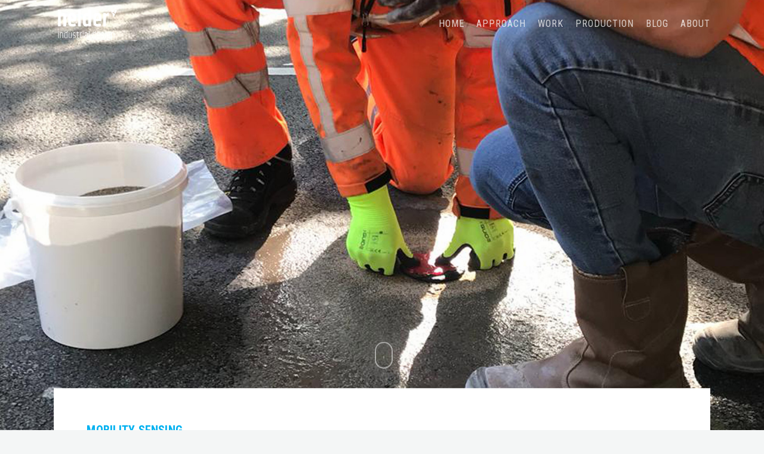

--- FILE ---
content_type: text/html; charset=UTF-8
request_url: https://www.helder-id.com/portfolio/streetsense/
body_size: 20158
content:
<!doctype html><html
lang="en-US" class="no-js"><head><meta
charset="UTF-8"><meta
name="viewport" content="width=device-width, initial-scale=1, maximum-scale=1, user-scalable=0" /><link
rel="shortcut icon" href="https://www.helder-id.com/wp-content/uploads/2015/06/favicon.ico" /><meta
name='robots' content='index, follow, max-image-preview:large, max-snippet:-1, max-video-preview:-1' /><title>StreetSense - Sensor Pod - Helder Industrial Design</title><link
rel="canonical" href="https://www.helder-id.com/portfolio/streetsense/" /><meta
property="og:locale" content="en_US" /><meta
property="og:type" content="article" /><meta
property="og:title" content="StreetSense - Sensor Pod - Helder Industrial Design" /><meta
property="og:url" content="https://www.helder-id.com/portfolio/streetsense/" /><meta
property="og:site_name" content="Helder Industrial Design" /><meta
property="article:modified_time" content="2024-02-13T17:02:11+00:00" /><meta
name="twitter:card" content="summary_large_image" /><meta
name="twitter:site" content="@Helder_ID" /><meta
name="twitter:label1" content="Est. reading time" /><meta
name="twitter:data1" content="3 minutes" /> <script type="application/ld+json" class="yoast-schema-graph">{"@context":"https://schema.org","@graph":[{"@type":"WebPage","@id":"https://www.helder-id.com/portfolio/streetsense/","url":"https://www.helder-id.com/portfolio/streetsense/","name":"StreetSense - Sensor Pod - Helder Industrial Design","isPartOf":{"@id":"https://www.helder-id.com/#website"},"datePublished":"2020-08-14T08:25:37+00:00","dateModified":"2024-02-13T17:02:11+00:00","breadcrumb":{"@id":"https://www.helder-id.com/portfolio/streetsense/#breadcrumb"},"inLanguage":"en-US","potentialAction":[{"@type":"ReadAction","target":["https://www.helder-id.com/portfolio/streetsense/"]}]},{"@type":"BreadcrumbList","@id":"https://www.helder-id.com/portfolio/streetsense/#breadcrumb","itemListElement":[{"@type":"ListItem","position":1,"name":"Home","item":"https://www.helder-id.com/"},{"@type":"ListItem","position":2,"name":"StreetSense &#8211; Sensor Pod"}]},{"@type":"WebSite","@id":"https://www.helder-id.com/#website","url":"https://www.helder-id.com/","name":"Helder Industrial Design","description":"Industrial design, engineering, innovation and development","publisher":{"@id":"https://www.helder-id.com/#organization"},"potentialAction":[{"@type":"SearchAction","target":{"@type":"EntryPoint","urlTemplate":"https://www.helder-id.com/?s={search_term_string}"},"query-input":{"@type":"PropertyValueSpecification","valueRequired":true,"valueName":"search_term_string"}}],"inLanguage":"en-US"},{"@type":"Organization","@id":"https://www.helder-id.com/#organization","name":"Helder Industrial Design","url":"https://www.helder-id.com/","logo":{"@type":"ImageObject","inLanguage":"en-US","@id":"https://www.helder-id.com/#/schema/logo/image/","url":"https://www.helder-id.com/wp-content/uploads/2023/01/20230111-Helder-logo-long-color.png","contentUrl":"https://www.helder-id.com/wp-content/uploads/2023/01/20230111-Helder-logo-long-color.png","width":2222,"height":272,"caption":"Helder Industrial Design"},"image":{"@id":"https://www.helder-id.com/#/schema/logo/image/"},"sameAs":["https://x.com/Helder_ID","https://www.linkedin.com/company/6609622"]}]}</script> <link
rel='dns-prefetch' href='//fonts.googleapis.com' /><link
rel="alternate" type="application/rss+xml" title="Helder Industrial Design &raquo; Feed" href="https://www.helder-id.com/feed/" /><link
rel="alternate" type="application/rss+xml" title="Helder Industrial Design &raquo; Comments Feed" href="https://www.helder-id.com/comments/feed/" /><link
rel="alternate" title="oEmbed (JSON)" type="application/json+oembed" href="https://www.helder-id.com/wp-json/oembed/1.0/embed?url=https%3A%2F%2Fwww.helder-id.com%2Fportfolio%2Fstreetsense%2F" /><link
rel="alternate" title="oEmbed (XML)" type="text/xml+oembed" href="https://www.helder-id.com/wp-json/oembed/1.0/embed?url=https%3A%2F%2Fwww.helder-id.com%2Fportfolio%2Fstreetsense%2F&#038;format=xml" /><style id='wp-img-auto-sizes-contain-inline-css' type='text/css'>img:is([sizes=auto i],[sizes^="auto," i]){contain-intrinsic-size:3000px 1500px}</style><style id='wp-emoji-styles-inline-css' type='text/css'>img.wp-smiley,img.emoji{display:inline !important;border:none !important;box-shadow:none !important;height:1em !important;width:1em !important;margin:0
0.07em !important;vertical-align:-0.1em !important;background:none !important;padding:0
!important}</style><style id='wp-block-library-inline-css' type='text/css'>:root{--wp-block-synced-color:#7a00df;--wp-block-synced-color--rgb:122,0,223;--wp-bound-block-color:var(--wp-block-synced-color);--wp-editor-canvas-background:#ddd;--wp-admin-theme-color:#007cba;--wp-admin-theme-color--rgb:0,124,186;--wp-admin-theme-color-darker-10:#006ba1;--wp-admin-theme-color-darker-10--rgb:0,107,160.5;--wp-admin-theme-color-darker-20:#005a87;--wp-admin-theme-color-darker-20--rgb:0,90,135;--wp-admin-border-width-focus:2px}@media (min-resolution:192dpi){:root{--wp-admin-border-width-focus:1.5px}}.wp-element-button{cursor:pointer}:root .has-very-light-gray-background-color{background-color:#eee}:root .has-very-dark-gray-background-color{background-color:#313131}:root .has-very-light-gray-color{color:#eee}:root .has-very-dark-gray-color{color:#313131}:root .has-vivid-green-cyan-to-vivid-cyan-blue-gradient-background{background:linear-gradient(135deg,#00d084,#0693e3)}:root .has-purple-crush-gradient-background{background:linear-gradient(135deg,#34e2e4,#4721fb 50%,#ab1dfe)}:root .has-hazy-dawn-gradient-background{background:linear-gradient(135deg,#faaca8,#dad0ec)}:root .has-subdued-olive-gradient-background{background:linear-gradient(135deg,#fafae1,#67a671)}:root .has-atomic-cream-gradient-background{background:linear-gradient(135deg,#fdd79a,#004a59)}:root .has-nightshade-gradient-background{background:linear-gradient(135deg,#330968,#31cdcf)}:root .has-midnight-gradient-background{background:linear-gradient(135deg,#020381,#2874fc)}:root{--wp--preset--font-size--normal:16px;--wp--preset--font-size--huge:42px}.has-regular-font-size{font-size:1em}.has-larger-font-size{font-size:2.625em}.has-normal-font-size{font-size:var(--wp--preset--font-size--normal)}.has-huge-font-size{font-size:var(--wp--preset--font-size--huge)}.has-text-align-center{text-align:center}.has-text-align-left{text-align:left}.has-text-align-right{text-align:right}.has-fit-text{white-space:nowrap!important}#end-resizable-editor-section{display:none}.aligncenter{clear:both}.items-justified-left{justify-content:flex-start}.items-justified-center{justify-content:center}.items-justified-right{justify-content:flex-end}.items-justified-space-between{justify-content:space-between}.screen-reader-text{border:0;clip-path:inset(50%);height:1px;margin:-1px;overflow:hidden;padding:0;position:absolute;width:1px;word-wrap:normal!important}.screen-reader-text:focus{background-color:#ddd;clip-path:none;color:#444;display:block;font-size:1em;height:auto;left:5px;line-height:normal;padding:15px
23px 14px;text-decoration:none;top:5px;width:auto;z-index:100000}html :where(.has-border-color){border-style:solid}html :where([style*=border-top-color]){border-top-style:solid}html :where([style*=border-right-color]){border-right-style:solid}html :where([style*=border-bottom-color]){border-bottom-style:solid}html :where([style*=border-left-color]){border-left-style:solid}html :where([style*=border-width]){border-style:solid}html :where([style*=border-top-width]){border-top-style:solid}html :where([style*=border-right-width]){border-right-style:solid}html :where([style*=border-bottom-width]){border-bottom-style:solid}html :where([style*=border-left-width]){border-left-style:solid}html :where(img[class*=wp-image-]){height:auto;max-width:100%}:where(figure){margin:0
0 1em}html :where(.is-position-sticky){--wp-admin--admin-bar--position-offset:var(--wp-admin--admin-bar--height,0px)}@media screen and (max-width:600px){html:where(.is-position-sticky){--wp-admin--admin-bar--position-offset:0px}}</style><style id='global-styles-inline-css' type='text/css'>:root{--wp--preset--aspect-ratio--square:1;--wp--preset--aspect-ratio--4-3:4/3;--wp--preset--aspect-ratio--3-4:3/4;--wp--preset--aspect-ratio--3-2:3/2;--wp--preset--aspect-ratio--2-3:2/3;--wp--preset--aspect-ratio--16-9:16/9;--wp--preset--aspect-ratio--9-16:9/16;--wp--preset--color--black:#000;--wp--preset--color--cyan-bluish-gray:#abb8c3;--wp--preset--color--white:#fff;--wp--preset--color--pale-pink:#f78da7;--wp--preset--color--vivid-red:#cf2e2e;--wp--preset--color--luminous-vivid-orange:#ff6900;--wp--preset--color--luminous-vivid-amber:#fcb900;--wp--preset--color--light-green-cyan:#7bdcb5;--wp--preset--color--vivid-green-cyan:#00d084;--wp--preset--color--pale-cyan-blue:#8ed1fc;--wp--preset--color--vivid-cyan-blue:#0693e3;--wp--preset--color--vivid-purple:#9b51e0;--wp--preset--gradient--vivid-cyan-blue-to-vivid-purple:linear-gradient(135deg,rgb(6,147,227) 0%,rgb(155,81,224) 100%);--wp--preset--gradient--light-green-cyan-to-vivid-green-cyan:linear-gradient(135deg,rgb(122,220,180) 0%,rgb(0,208,130) 100%);--wp--preset--gradient--luminous-vivid-amber-to-luminous-vivid-orange:linear-gradient(135deg,rgb(252,185,0) 0%,rgb(255,105,0) 100%);--wp--preset--gradient--luminous-vivid-orange-to-vivid-red:linear-gradient(135deg,rgb(255,105,0) 0%,rgb(207,46,46) 100%);--wp--preset--gradient--very-light-gray-to-cyan-bluish-gray:linear-gradient(135deg,rgb(238,238,238) 0%,rgb(169,184,195) 100%);--wp--preset--gradient--cool-to-warm-spectrum:linear-gradient(135deg,rgb(74,234,220) 0%,rgb(151,120,209) 20%,rgb(207,42,186) 40%,rgb(238,44,130) 60%,rgb(251,105,98) 80%,rgb(254,248,76) 100%);--wp--preset--gradient--blush-light-purple:linear-gradient(135deg,rgb(255,206,236) 0%,rgb(152,150,240) 100%);--wp--preset--gradient--blush-bordeaux:linear-gradient(135deg,rgb(254,205,165) 0%,rgb(254,45,45) 50%,rgb(107,0,62) 100%);--wp--preset--gradient--luminous-dusk:linear-gradient(135deg,rgb(255,203,112) 0%,rgb(199,81,192) 50%,rgb(65,88,208) 100%);--wp--preset--gradient--pale-ocean:linear-gradient(135deg,rgb(255,245,203) 0%,rgb(182,227,212) 50%,rgb(51,167,181) 100%);--wp--preset--gradient--electric-grass:linear-gradient(135deg,rgb(202,248,128) 0%,rgb(113,206,126) 100%);--wp--preset--gradient--midnight:linear-gradient(135deg,rgb(2,3,129) 0%,rgb(40,116,252) 100%);--wp--preset--font-size--small:13px;--wp--preset--font-size--medium:20px;--wp--preset--font-size--large:36px;--wp--preset--font-size--x-large:42px;--wp--preset--spacing--20:0.44rem;--wp--preset--spacing--30:0.67rem;--wp--preset--spacing--40:1rem;--wp--preset--spacing--50:1.5rem;--wp--preset--spacing--60:2.25rem;--wp--preset--spacing--70:3.38rem;--wp--preset--spacing--80:5.06rem;--wp--preset--shadow--natural:6px 6px 9px rgba(0, 0, 0, 0.2);--wp--preset--shadow--deep:12px 12px 50px rgba(0, 0, 0, 0.4);--wp--preset--shadow--sharp:6px 6px 0px rgba(0, 0, 0, 0.2);--wp--preset--shadow--outlined:6px 6px 0px -3px rgb(255, 255, 255), 6px 6px rgb(0, 0, 0);--wp--preset--shadow--crisp:6px 6px 0px rgb(0,0,0)}:root{--wp--style--global--content-size:1300px;--wp--style--global--wide-size:1300px}:where(body){margin:0}.wp-site-blocks>.alignleft{float:left;margin-right:2em}.wp-site-blocks>.alignright{float:right;margin-left:2em}.wp-site-blocks>.aligncenter{justify-content:center;margin-left:auto;margin-right:auto}:where(.is-layout-flex){gap:0.5em}:where(.is-layout-grid){gap:0.5em}.is-layout-flow>.alignleft{float:left;margin-inline-start:0;margin-inline-end:2em}.is-layout-flow>.alignright{float:right;margin-inline-start:2em;margin-inline-end:0}.is-layout-flow>.aligncenter{margin-left:auto !important;margin-right:auto !important}.is-layout-constrained>.alignleft{float:left;margin-inline-start:0;margin-inline-end:2em}.is-layout-constrained>.alignright{float:right;margin-inline-start:2em;margin-inline-end:0}.is-layout-constrained>.aligncenter{margin-left:auto !important;margin-right:auto !important}.is-layout-constrained>:where(:not(.alignleft):not(.alignright):not(.alignfull)){max-width:var(--wp--style--global--content-size);margin-left:auto !important;margin-right:auto !important}.is-layout-constrained>.alignwide{max-width:var(--wp--style--global--wide-size)}body .is-layout-flex{display:flex}.is-layout-flex{flex-wrap:wrap;align-items:center}.is-layout-flex>:is(*,div){margin:0}body .is-layout-grid{display:grid}.is-layout-grid>:is(*,div){margin:0}body{padding-top:0px;padding-right:0px;padding-bottom:0px;padding-left:0px}:root :where(.wp-element-button,.wp-block-button__link){background-color:#32373c;border-width:0;color:#fff;font-family:inherit;font-size:inherit;font-style:inherit;font-weight:inherit;letter-spacing:inherit;line-height:inherit;padding-top:calc(0.667em+2px);padding-right:calc(1.333em+2px);padding-bottom:calc(0.667em+2px);padding-left:calc(1.333em+2px);text-decoration:none;text-transform:inherit}.has-black-color{color:var(--wp--preset--color--black) !important}.has-cyan-bluish-gray-color{color:var(--wp--preset--color--cyan-bluish-gray) !important}.has-white-color{color:var(--wp--preset--color--white) !important}.has-pale-pink-color{color:var(--wp--preset--color--pale-pink) !important}.has-vivid-red-color{color:var(--wp--preset--color--vivid-red) !important}.has-luminous-vivid-orange-color{color:var(--wp--preset--color--luminous-vivid-orange) !important}.has-luminous-vivid-amber-color{color:var(--wp--preset--color--luminous-vivid-amber) !important}.has-light-green-cyan-color{color:var(--wp--preset--color--light-green-cyan) !important}.has-vivid-green-cyan-color{color:var(--wp--preset--color--vivid-green-cyan) !important}.has-pale-cyan-blue-color{color:var(--wp--preset--color--pale-cyan-blue) !important}.has-vivid-cyan-blue-color{color:var(--wp--preset--color--vivid-cyan-blue) !important}.has-vivid-purple-color{color:var(--wp--preset--color--vivid-purple) !important}.has-black-background-color{background-color:var(--wp--preset--color--black) !important}.has-cyan-bluish-gray-background-color{background-color:var(--wp--preset--color--cyan-bluish-gray) !important}.has-white-background-color{background-color:var(--wp--preset--color--white) !important}.has-pale-pink-background-color{background-color:var(--wp--preset--color--pale-pink) !important}.has-vivid-red-background-color{background-color:var(--wp--preset--color--vivid-red) !important}.has-luminous-vivid-orange-background-color{background-color:var(--wp--preset--color--luminous-vivid-orange) !important}.has-luminous-vivid-amber-background-color{background-color:var(--wp--preset--color--luminous-vivid-amber) !important}.has-light-green-cyan-background-color{background-color:var(--wp--preset--color--light-green-cyan) !important}.has-vivid-green-cyan-background-color{background-color:var(--wp--preset--color--vivid-green-cyan) !important}.has-pale-cyan-blue-background-color{background-color:var(--wp--preset--color--pale-cyan-blue) !important}.has-vivid-cyan-blue-background-color{background-color:var(--wp--preset--color--vivid-cyan-blue) !important}.has-vivid-purple-background-color{background-color:var(--wp--preset--color--vivid-purple) !important}.has-black-border-color{border-color:var(--wp--preset--color--black) !important}.has-cyan-bluish-gray-border-color{border-color:var(--wp--preset--color--cyan-bluish-gray) !important}.has-white-border-color{border-color:var(--wp--preset--color--white) !important}.has-pale-pink-border-color{border-color:var(--wp--preset--color--pale-pink) !important}.has-vivid-red-border-color{border-color:var(--wp--preset--color--vivid-red) !important}.has-luminous-vivid-orange-border-color{border-color:var(--wp--preset--color--luminous-vivid-orange) !important}.has-luminous-vivid-amber-border-color{border-color:var(--wp--preset--color--luminous-vivid-amber) !important}.has-light-green-cyan-border-color{border-color:var(--wp--preset--color--light-green-cyan) !important}.has-vivid-green-cyan-border-color{border-color:var(--wp--preset--color--vivid-green-cyan) !important}.has-pale-cyan-blue-border-color{border-color:var(--wp--preset--color--pale-cyan-blue) !important}.has-vivid-cyan-blue-border-color{border-color:var(--wp--preset--color--vivid-cyan-blue) !important}.has-vivid-purple-border-color{border-color:var(--wp--preset--color--vivid-purple) !important}.has-vivid-cyan-blue-to-vivid-purple-gradient-background{background:var(--wp--preset--gradient--vivid-cyan-blue-to-vivid-purple) !important}.has-light-green-cyan-to-vivid-green-cyan-gradient-background{background:var(--wp--preset--gradient--light-green-cyan-to-vivid-green-cyan) !important}.has-luminous-vivid-amber-to-luminous-vivid-orange-gradient-background{background:var(--wp--preset--gradient--luminous-vivid-amber-to-luminous-vivid-orange) !important}.has-luminous-vivid-orange-to-vivid-red-gradient-background{background:var(--wp--preset--gradient--luminous-vivid-orange-to-vivid-red) !important}.has-very-light-gray-to-cyan-bluish-gray-gradient-background{background:var(--wp--preset--gradient--very-light-gray-to-cyan-bluish-gray) !important}.has-cool-to-warm-spectrum-gradient-background{background:var(--wp--preset--gradient--cool-to-warm-spectrum) !important}.has-blush-light-purple-gradient-background{background:var(--wp--preset--gradient--blush-light-purple) !important}.has-blush-bordeaux-gradient-background{background:var(--wp--preset--gradient--blush-bordeaux) !important}.has-luminous-dusk-gradient-background{background:var(--wp--preset--gradient--luminous-dusk) !important}.has-pale-ocean-gradient-background{background:var(--wp--preset--gradient--pale-ocean) !important}.has-electric-grass-gradient-background{background:var(--wp--preset--gradient--electric-grass) !important}.has-midnight-gradient-background{background:var(--wp--preset--gradient--midnight) !important}.has-small-font-size{font-size:var(--wp--preset--font-size--small) !important}.has-medium-font-size{font-size:var(--wp--preset--font-size--medium) !important}.has-large-font-size{font-size:var(--wp--preset--font-size--large) !important}.has-x-large-font-size{font-size:var(--wp--preset--font-size--x-large) !important}</style><link
rel='stylesheet' id='contact-form-7-css' href='https://www.helder-id.com/wp-content/cache/wp-super-minify/css/8eaedeead58b1e54e5b2089b429f44a8.css?ver=6.1.4' type='text/css' media='all' /><link
rel='stylesheet' id='nectar-portfolio-css' href='https://www.helder-id.com/wp-content/cache/wp-super-minify/css/4fc7148564fac75f0b832073cd630fe7.css?ver=1.8.3' type='text/css' media='all' /><link
rel='stylesheet' id='salient-social-css' href='https://www.helder-id.com/wp-content/cache/wp-super-minify/css/7c95c0c70b47071751a6ecb704094b17.css?ver=1.2.6' type='text/css' media='all' /><style id='salient-social-inline-css' type='text/css'>.sharing-default-minimal .nectar-love.loved,
body .nectar-social[data-color-override="override"].fixed > a:before,
body .nectar-social[data-color-override="override"].fixed .nectar-social-inner a,
.sharing-default-minimal .nectar-social[data-color-override="override"] .nectar-social-inner a:hover,
.nectar-social.vertical[data-color-override="override"] .nectar-social-inner a:hover{background-color:#00b1f0}.nectar-social.hover .nectar-love.loved,
.nectar-social.hover > .nectar-love-button a:hover,
.nectar-social[data-color-override="override"].hover > div a:hover,
#single-below-header .nectar-social[data-color-override="override"].hover > div a:hover,
.nectar-social[data-color-override="override"].hover .share-btn:hover,
.sharing-default-minimal .nectar-social[data-color-override="override"] .nectar-social-inner
a{border-color:#00b1f0}#single-below-header .nectar-social.hover .nectar-love.loved i,
#single-below-header .nectar-social.hover[data-color-override="override"] a:hover,
#single-below-header .nectar-social.hover[data-color-override="override"] a:hover i,
#single-below-header .nectar-social.hover .nectar-love-button a:hover i,
.nectar-love:hover i,
.hover .nectar-love:hover .total_loves,
.nectar-love.loved i,
.nectar-social.hover .nectar-love.loved .total_loves,
.nectar-social.hover .share-btn:hover,
.nectar-social[data-color-override="override"].hover .nectar-social-inner a:hover,
.nectar-social[data-color-override="override"].hover > div:hover span,
.sharing-default-minimal .nectar-social[data-color-override="override"] .nectar-social-inner a:not(:hover) i,
.sharing-default-minimal .nectar-social[data-color-override="override"] .nectar-social-inner a:not(:hover){color:#00b1f0}</style><link
rel='stylesheet' id='font-awesome-css' href='https://www.helder-id.com/wp-content/themes/salient/css/font-awesome-legacy.min.css?ver=4.7.1' type='text/css' media='all' /><link
rel='stylesheet' id='salient-grid-system-css' href='https://www.helder-id.com/wp-content/cache/wp-super-minify/css/436e62a84453b590a5527fc4500424f6.css?ver=17.4.1' type='text/css' media='all' /><link
rel='stylesheet' id='main-styles-css' href='https://www.helder-id.com/wp-content/cache/wp-super-minify/css/c8a638dbde906b36da0d4528aa91848b.css?ver=17.4.1' type='text/css' media='all' /><style id='main-styles-inline-css' type='text/css'>html:not(.page-trans-loaded){background-color:#eaeaea}</style><link
rel='stylesheet' id='nectar-single-styles-css' href='https://www.helder-id.com/wp-content/cache/wp-super-minify/css/1f8118fa80daf3558646e759cd496a53.css?ver=17.4.1' type='text/css' media='all' /><link
rel='stylesheet' id='nectar-element-wpb-column-border-css' href='https://www.helder-id.com/wp-content/cache/wp-super-minify/css/51dc4033d7e859c8a8d37bc01003a493.css?ver=17.4.1' type='text/css' media='all' /><link
rel='stylesheet' id='nectar-cf7-css' href='https://www.helder-id.com/wp-content/cache/wp-super-minify/css/1dfd5ca601130e3177df5ba438610c0d.css?ver=17.4.1' type='text/css' media='all' /><link
rel='stylesheet' id='nectar_default_font_open_sans-css' href='https://fonts.googleapis.com/css?family=Open+Sans%3A300%2C400%2C600%2C700&#038;subset=latin%2Clatin-ext' type='text/css' media='all' /><link
rel='stylesheet' id='responsive-css' href='https://www.helder-id.com/wp-content/cache/wp-super-minify/css/72685d164e71d67a9ed01fe88e5e3a12.css?ver=17.4.1' type='text/css' media='all' /><link
rel='stylesheet' id='skin-material-css' href='https://www.helder-id.com/wp-content/cache/wp-super-minify/css/334b095586cd21f4cb9e6bf135c80e70.css?ver=17.4.1' type='text/css' media='all' /><link
rel='stylesheet' id='salient-wp-menu-dynamic-css' href='https://www.helder-id.com/wp-content/cache/wp-super-minify/css/3fad728c450b5e336f55b6207358855f.css?ver=93526' type='text/css' media='all' /><link
rel='stylesheet' id='dynamic-css-css' href='https://www.helder-id.com/wp-content/cache/wp-super-minify/css/8a599f2e13ed6989bb0ef21b52f1baad.css?ver=67360' type='text/css' media='all' /><style id='dynamic-css-inline-css' type='text/css'>#page-header-bg.fullscreen-header,#page-header-wrap.fullscreen-header{width:100%;position:relative;transition:none;-webkit-transition:none;z-index:2}#page-header-wrap.fullscreen-header{background-color:#2b2b2b}#page-header-bg.fullscreen-header
.span_6{opacity:1}#page-header-bg.fullscreen-header[data-alignment-v="middle"] .span_6{top:50%!important}.default-blog-title.fullscreen-header{position:relative}@media only screen and (min-width :1px) and (max-width :999px){#page-header-bg[data-parallax="1"][data-alignment-v="middle"].fullscreen-header
.span_6{-webkit-transform:translateY(-50%)!important;transform:translateY(-50%)!important}#page-header-bg[data-parallax="1"][data-alignment-v="middle"].fullscreen-header .nectar-particles
.span_6{-webkit-transform:none!important;transform:none!important}#page-header-bg.fullscreen-header
.row{top:0!important}}body.material #page-header-bg.fullscreen-header .inner-wrap>a:hover{box-shadow:0 10px 24px rgba(0,0,0,0.15)}#page-header-bg.fullscreen-header .author-section .meta-category{display:block}#page-header-bg.fullscreen-header .author-section .meta-category a,#page-header-bg.fullscreen-header .author-section,#page-header-bg.fullscreen-header .meta-author
img{display:inline-block}#page-header-bg
h1{padding-top:5px;padding-bottom:5px}.single-post #page-header-bg.fullscreen-header
h1{margin:0
auto}#page-header-bg.fullscreen-header .author-section{width:auto}#page-header-bg.fullscreen-header .author-section .avatar-post-info,#page-header-bg.fullscreen-header .author-section .meta-author{text-align:center}#page-header-bg.fullscreen-header .author-section .avatar-post-info{margin-top:13px;margin-left:0}#page-header-bg.fullscreen-header .author-section .meta-author{top:0}#page-header-bg.fullscreen-header .author-section{margin-top:25px}#page-header-bg.fullscreen-header .author-section .meta-author{display:block;float:none}.single-post #page-header-bg.fullscreen-header,.single-post #single-below-header.fullscreen-header{background-color:#f6f6f6}.single-post #single-below-header.fullscreen-header{border-top:1px solid #DDD;border-bottom:none!important}.no-rgba #header-space{display:none}@media only screen and (max-width:999px){body #header-space[data-header-mobile-fixed="1"]{display:none}#header-outer[data-mobile-fixed="false"]{position:absolute}}@media only screen and (max-width:999px){body:not(.nectar-no-flex-height) #header-space[data-secondary-header-display="full"]:not([data-header-mobile-fixed="false"]){display:block!important;margin-bottom:-50px}#header-space[data-secondary-header-display="full"][data-header-mobile-fixed="false"]{display:none}}@media only screen and (min-width:1000px){#header-space{display:none}.nectar-slider-wrap.first-section,.parallax_slider_outer.first-section,.full-width-content.first-section,.parallax_slider_outer.first-section .swiper-slide .content,.nectar-slider-wrap.first-section .swiper-slide .content,#page-header-bg,.nder-page-header,#page-header-wrap,.full-width-section.first-section{margin-top:0!important}body #page-header-bg,body #page-header-wrap{height:80px}body #search-outer{z-index:100000}}@media only screen and (min-width:1000px){#page-header-wrap.fullscreen-header,#page-header-wrap.fullscreen-header #page-header-bg,html:not(.nectar-box-roll-loaded) .nectar-box-roll>#page-header-bg.fullscreen-header,.nectar_fullscreen_zoom_recent_projects,#nectar_fullscreen_rows:not(.afterLoaded)>div{height:100vh}.wpb_row.vc_row-o-full-height.top-level,.wpb_row.vc_row-o-full-height.top-level>.col.span_12{min-height:100vh}#page-header-bg[data-alignment-v="middle"] .span_6 .inner-wrap,#page-header-bg[data-alignment-v="top"] .span_6 .inner-wrap,.blog-archive-header.color-bg
.container{padding-top:95px}#page-header-wrap.container #page-header-bg .span_6 .inner-wrap{padding-top:0}.nectar-slider-wrap[data-fullscreen="true"]:not(.loaded),.nectar-slider-wrap[data-fullscreen="true"]:not(.loaded) .swiper-container{height:calc(100vh + 2px)!important}.admin-bar .nectar-slider-wrap[data-fullscreen="true"]:not(.loaded),.admin-bar .nectar-slider-wrap[data-fullscreen="true"]:not(.loaded) .swiper-container{height:calc(100vh - 30px)!important}}@media only screen and (max-width:999px){#page-header-bg[data-alignment-v="middle"]:not(.fullscreen-header) .span_6 .inner-wrap,#page-header-bg[data-alignment-v="top"] .span_6 .inner-wrap,.blog-archive-header.color-bg
.container{padding-top:34px}.vc_row.top-level.full-width-section:not(.full-width-ns) > .span_12,#page-header-bg[data-alignment-v="bottom"] .span_6 .inner-wrap{padding-top:24px}}@media only screen and (max-width:690px){.vc_row.top-level.full-width-section:not(.full-width-ns)>.span_12{padding-top:34px}.vc_row.top-level.full-width-content .nectar-recent-posts-single_featured .recent-post-container>.inner-wrap{padding-top:24px}}@media only screen and (max-width:999px){.full-width-ns .nectar-slider-wrap .swiper-slide[data-y-pos="middle"] .content,.full-width-ns .nectar-slider-wrap .swiper-slide[data-y-pos="top"] .content{padding-top:30px}}@media only screen and (max-width:999px){.using-mobile-browser #page-header-wrap.fullscreen-header,.using-mobile-browser #page-header-wrap.fullscreen-header #page-header-bg{height:calc(100vh - 76px)}.using-mobile-browser #nectar_fullscreen_rows:not(.afterLoaded):not([data-mobile-disable="on"])>div{height:calc(100vh - 76px)}.using-mobile-browser .wpb_row.vc_row-o-full-height.top-level,.using-mobile-browser .wpb_row.vc_row-o-full-height.top-level > .col.span_12,[data-permanent-transparent="1"].using-mobile-browser .wpb_row.vc_row-o-full-height.top-level,[data-permanent-transparent="1"].using-mobile-browser .wpb_row.vc_row-o-full-height.top-level>.col.span_12{min-height:calc(100vh - 76px)}#page-header-wrap.fullscreen-header,#page-header-wrap.fullscreen-header #page-header-bg,html:not(.nectar-box-roll-loaded) .nectar-box-roll > #page-header-bg.fullscreen-header,.nectar_fullscreen_zoom_recent_projects,.nectar-slider-wrap[data-fullscreen="true"]:not(.loaded),.nectar-slider-wrap[data-fullscreen="true"]:not(.loaded) .swiper-container,#nectar_fullscreen_rows:not(.afterLoaded):not([data-mobile-disable="on"])>div{height:calc(100vh - 1px)}.wpb_row.vc_row-o-full-height.top-level,.wpb_row.vc_row-o-full-height.top-level>.col.span_12{min-height:calc(100vh - 1px)}body[data-transparent-header="false"] #ajax-content-wrap.no-scroll{min-height:calc(100vh - 1px);height:calc(100vh - 1px)}}@media only screen,print{.vc_row.translate_y_-10pct{-webkit-transform:translateY(-10%);transform:translateY(-10%)}}.col.padding-5-percent>.vc_column-inner,.col.padding-5-percent>.n-sticky>.vc_column-inner{padding:calc(600px * 0.06)}@media only screen and (max-width:690px){.col.padding-5-percent>.vc_column-inner,.col.padding-5-percent>.n-sticky>.vc_column-inner{padding:calc(100vw * 0.06)}}@media only screen and (min-width:1000px){.col.padding-5-percent>.vc_column-inner,.col.padding-5-percent>.n-sticky>.vc_column-inner{padding:calc((100vw - 180px) * 0.05)}.column_container:not(.vc_col-sm-12) .col.padding-5-percent>.vc_column-inner{padding:calc((100vw - 180px) * 0.025)}}@media only screen and (min-width:1425px){.col.padding-5-percent>.vc_column-inner{padding:calc(1245px * 0.05)}.column_container:not(.vc_col-sm-12) .col.padding-5-percent>.vc_column-inner{padding:calc(1245px * 0.025)}}.full-width-content .col.padding-5-percent>.vc_column-inner{padding:calc(100vw * 0.05)}@media only screen and (max-width:999px){.full-width-content .col.padding-5-percent>.vc_column-inner{padding:calc(100vw * 0.06)}}@media only screen and (min-width:1000px){.full-width-content .column_container:not(.vc_col-sm-12) .col.padding-5-percent>.vc_column-inner{padding:calc(100vw * 0.025)}}.col.padding-10-percent>.vc_column-inner,.col.padding-10-percent>.n-sticky>.vc_column-inner{padding:calc(600px * 0.10)}@media only screen and (max-width:690px){.col.padding-10-percent>.vc_column-inner,.col.padding-10-percent>.n-sticky>.vc_column-inner{padding:calc(100vw * 0.10)}}@media only screen and (min-width:1000px){.col.padding-10-percent>.vc_column-inner,.col.padding-10-percent>.n-sticky>.vc_column-inner{padding:calc((100vw - 180px) * 0.10)}.column_container:not(.vc_col-sm-12) .col.padding-10-percent>.vc_column-inner{padding:calc((100vw - 180px) * 0.05)}}@media only screen and (min-width:1425px){.col.padding-10-percent>.vc_column-inner{padding:calc(1245px * 0.10)}.column_container:not(.vc_col-sm-12) .col.padding-10-percent>.vc_column-inner{padding:calc(1245px * 0.05)}}.full-width-content .col.padding-10-percent>.vc_column-inner{padding:calc(100vw * 0.10)}@media only screen and (max-width:999px){.full-width-content .col.padding-10-percent>.vc_column-inner{padding:calc(100vw * 0.10)}}@media only screen and (min-width:1000px){.full-width-content .column_container:not(.vc_col-sm-12) .col.padding-10-percent>.vc_column-inner{padding:calc(100vw * 0.05)}}#ajax-content-wrap .col[data-padding-pos="top-bottom"]> .vc_column-inner,#ajax-content-wrap .col[data-padding-pos="top-bottom"]>.n-sticky>.vc_column-inner{padding-left:0;padding-right:0}.wpb_column>.vc_column-inner>.border-wrap{position:static;pointer-events:none}.wpb_column>.vc_column-inner>.border-wrap>span{position:absolute;z-index:100}.wpb_column[data-border-style="solid"]>.vc_column-inner>.border-wrap>span{border-style:solid}.wpb_column[data-border-style="dotted"]>.vc_column-inner>.border-wrap>span{border-style:dotted}.wpb_column[data-border-style="dashed"]>.vc_column-inner>.border-wrap>span{border-style:dashed}.wpb_column>.vc_column-inner>.border-wrap>.border-top,.wpb_column[data-border-style*="double"]>.vc_column-inner>.border-wrap>.border-top:after{width:100%;top:0;left:0;border-color:inherit}.wpb_column>.vc_column-inner>.border-wrap>.border-bottom,.wpb_column[data-border-style*="double"]>.vc_column-inner>.border-wrap>.border-bottom:after{width:100%;bottom:0;left:0;border-color:inherit}.wpb_column>.vc_column-inner>.border-wrap>.border-left,.wpb_column[data-border-style*="double"]>.vc_column-inner>.border-wrap>.border-left:after{height:100%;top:0;left:0;border-color:inherit}.wpb_column>.vc_column-inner>.border-wrap>.border-right,.wpb_column[data-border-style*="double"]>.vc_column-inner>.border-wrap>.border-right:after{height:100%;top:0;right:0;border-color:inherit}.wpb_column>.vc_column-inner>.border-wrap>.border-right,.wpb_column[data-border-style*="double"]>.vc_column-inner>.border-wrap>.border-right:after,.wpb_column>.vc_column-inner>.border-wrap>.border-left,.wpb_column[data-border-style*="double"]>.vc_column-inner>.border-wrap>.border-left:after,.wpb_column>.vc_column-inner>.border-wrap>.border-bottom,.wpb_column[data-border-style*="double"]>.vc_column-inner>.border-wrap>.border-bottom:after{border-top:none!important}.wpb_column>.vc_column-inner>.border-wrap>.border-left,.wpb_column[data-border-style*="double"]>.vc_column-inner>.border-wrap>.border-left:after,.wpb_column>.vc_column-inner>.border-wrap>.border-bottom,.wpb_column[data-border-style*="double"]>.vc_column-inner>.border-wrap>.border-bottom:after,.wpb_column>.vc_column-inner>.border-wrap>.border-top,.wpb_column[data-border-style*="double"]>.vc_column-inner>.border-wrap>.border-top:after{border-right:none!important}.wpb_column>.vc_column-inner>.border-wrap>.border-right,.wpb_column[data-border-style*="double"]>.vc_column-inner>.border-wrap>.border-right:after,.wpb_column>.vc_column-inner>.border-wrap>.border-left,.wpb_column[data-border-style*="double"]>.vc_column-inner>.border-wrap>.border-left:after,.wpb_column>.vc_column-inner>.border-wrap>.border-top,.wpb_column[data-border-style*="double"]>.vc_column-inner>.border-wrap>.border-top:after{border-bottom:none!important}.wpb_column>.vc_column-inner>.border-wrap>.border-right,.wpb_column[data-border-style*="double"]>.vc_column-inner>.border-wrap>.border-right:after,.wpb_column>.vc_column-inner>.border-wrap>.border-bottom,.wpb_column[data-border-style*="double"]>.vc_column-inner>.border-wrap>.border-bottom:after,.wpb_column>.vc_column-inner>.border-wrap>.border-top,.wpb_column[data-border-style*="double"]>.vc_column-inner>.border-wrap>.border-top:after{border-left:none!important}.col.padding-4-percent>.vc_column-inner,.col.padding-4-percent>.n-sticky>.vc_column-inner{padding:calc(600px * 0.06)}@media only screen and (max-width:690px){.col.padding-4-percent>.vc_column-inner,.col.padding-4-percent>.n-sticky>.vc_column-inner{padding:calc(100vw * 0.06)}}@media only screen and (min-width:1000px){.col.padding-4-percent>.vc_column-inner,.col.padding-4-percent>.n-sticky>.vc_column-inner{padding:calc((100vw - 180px) * 0.04)}.column_container:not(.vc_col-sm-12) .col.padding-4-percent>.vc_column-inner{padding:calc((100vw - 180px) * 0.02)}}@media only screen and (min-width:1425px){.col.padding-4-percent>.vc_column-inner{padding:calc(1245px * 0.04)}.column_container:not(.vc_col-sm-12) .col.padding-4-percent>.vc_column-inner{padding:calc(1245px * 0.02)}}.full-width-content .col.padding-4-percent>.vc_column-inner{padding:calc(100vw * 0.04)}@media only screen and (max-width:999px){.full-width-content .col.padding-4-percent>.vc_column-inner{padding:calc(100vw * 0.06)}}@media only screen and (min-width:1000px){.full-width-content .column_container:not(.vc_col-sm-12) .col.padding-4-percent>.vc_column-inner{padding:calc(100vw * 0.02)}}.col.padding-2-percent>.vc_column-inner,.col.padding-2-percent>.n-sticky>.vc_column-inner{padding:calc(600px * 0.03)}@media only screen and (max-width:690px){.col.padding-2-percent>.vc_column-inner,.col.padding-2-percent>.n-sticky>.vc_column-inner{padding:calc(100vw * 0.03)}}@media only screen and (min-width:1000px){.col.padding-2-percent>.vc_column-inner,.col.padding-2-percent>.n-sticky>.vc_column-inner{padding:calc((100vw - 180px) * 0.02)}.column_container:not(.vc_col-sm-12) .col.padding-2-percent>.vc_column-inner{padding:calc((100vw - 180px) * 0.01)}}@media only screen and (min-width:1425px){.col.padding-2-percent>.vc_column-inner{padding:calc(1245px * 0.02)}.column_container:not(.vc_col-sm-12) .col.padding-2-percent>.vc_column-inner{padding:calc(1245px * 0.01)}}.full-width-content .col.padding-2-percent>.vc_column-inner{padding:calc(100vw * 0.02)}@media only screen and (max-width:999px){.full-width-content .col.padding-2-percent>.vc_column-inner{padding:calc(100vw * 0.03)}}@media only screen and (min-width:1000px){.full-width-content .column_container:not(.vc_col-sm-12) .col.padding-2-percent>.vc_column-inner{padding:calc(100vw * 0.01)}}.nectar_icon_wrap
i{vertical-align:middle;top:0}.nectar_icon_wrap i[class*="nectar-brands"]{display:inline-block}.wpb_wrapper>.nectar_icon_wrap{margin-bottom:0}.nectar_icon_wrap
i{transition:color .25s ease}.nectar_icon_wrap
path{transition:fill .25s ease}.nectar-pulsate
i{display:block;border-radius:200px;background-color:currentColor;position:relative}.nectar-pulsate i:after{display:block;position:absolute;top:50%;left:50%;content:"";width:100%;height:100%;margin:-50% auto auto -50%;-webkit-transform-origin:50% 50%;transform-origin:50% 50%;border-radius:50%;background-color:currentColor;opacity:1;z-index:11;pointer-events:none;animation:nectar_pulsate 2s cubic-bezier(.2,1,.2,1) infinite}@keyframes
nectar_pulsate{0%{opacity:0.6;transform:scale(1)}100%{opacity:0;transform:scale(3)}}.nectar_icon_wrap[data-style*="default"][data-color*="extra-color-gradient"] .nectar_icon
i{border-radius:0!important;text-align:center}.nectar_icon_wrap[data-style*="default"][data-color*="extra-color-gradient"] .nectar_icon i:before{vertical-align:top}.nectar_icon_wrap[data-style*="default"][data-color*="extra-color-gradient"] .nectar_icon i[class*="fa-"],.nectar_icon_wrap[data-style*="default"][data-color*="extra-color-gradient"] .nectar_icon i[class^="icon-"]{vertical-align:baseline}.nectar_icon_wrap[data-padding="20px"] .nectar_icon{padding:20px}.screen-reader-text,.nectar-skip-to-content:not(:focus){border:0;clip:rect(1px,1px,1px,1px);clip-path:inset(50%);height:1px;margin:-1px;overflow:hidden;padding:0;position:absolute!important;width:1px;word-wrap:normal!important}.row .col img:not([srcset]){width:auto}.row .col img.img-with-animation.nectar-lazy:not([srcset]){width:100%}.contact-submit
input{}body .toggle>div{background-color:#f4f4f4 !important;box-shadow:0 rgba(0, 0, 0, 0)!important;-moz-box-shadow:0 rgba(0, 0, 0, 0)!important;-o-box-shadow:0 rgba(0,0,0,0)!important}div.wpcf7-mail-sent-ok{border:0px
solid #398f14 !important}div.wpcf7-mail-sent-ng{border:0px
solid #f00 !important}div.wpcf7-spam-blocked{border:0px
solid #ffa500 !important}div.wpcf7-validation-errors{border:0px
solid #f7e700 !important}.wpcf7 .wpcf7-response-output{background-color:transparent !important}.wpb_row{margin-bottom:0px !important}.col-one-fifth{width:20%}.project-title
h1{display:none!important}.subheader{text-align:left !important}.swiper-slide .content
h2{padding:4px
0px;display:inline;position:relative;left:10px;background:none repeat scroll 0 0 rgba(0, 0, 0, 0.5);box-shadow:10px 0 0 rgba(0, 0, 0, 0.5), -10px 0 0 rgba(0, 0, 0, 0.5);-moz-box-shadow:10px 0 0 rgba(0, 0, 0, 0.5), -10px 0 0 rgba(0, 0, 0, 0.5);-webkit-box-shadow:10px 0 0 rgba(0, 0, 0, 0.5), -10px 0 0 rgba(0, 0, 0, 0.5);-o-box-shadow:10px 0 0 rgba(0, 0, 0, 0.5), -10px 0 0 rgba(0, 0, 0, 0.5);line-height:100px}.portfolio-items .col .work-info .vert-center
p{visibility:hidden !important}.slider-down-arrow{bottom:80px !important}.scroll-down-wrap{bottom:80px !important}#mce-EMAIL{border:none !important;border-bottom:4px #f4f6f6 !important;background-color:#555b60;color:#f4f6f6;border-radius:0px !important}input:focus{background:#555b60 !important;color:#f4f6f6 !important}Input:value{Color:#919598 !important}#mc_embed_signup
form{padding:0px
!important}.spacer-bottom{margin-bottom:16rem !important}.spacer-linked{margin-bottom:4rem !important}.spacer-header{margin-top:8rem !important;margin-bottom:4rem !important}H4{padding-bottom:1rem !important;color:#00b1f0 !important}.widget_media_image{padding-right:40% !important}.shadow-dark{box-shadow:0 10px 50px rgba(65,72,77,0.1), 0 13px 45px rgba(65,72,77,0.1)}.shadow-process1{box-shadow:0 10px 50px rgba(65,72,77,0.1), 0 13px 45px rgba(65,72,77,0.1)}.shadow-process2{box-shadow:0 10px 50px rgba(65,72,77,0.1), 0 13px 45px rgba(65,72,77,0.1)}.shadow-process3{box-shadow:0 10px 50px rgba(65,72,77,0.1), 0 13px 45px rgba(65,72,77,0.1)}.shadow-process4{box-shadow:0 10px 50px rgba(226,136,143,0.1), 0 13px 45px rgba(226,136,143,0.1) !important}.menu-footer-menu-container{font-family:roboto condensed !important;Font-size:16px !important;text-transform:uppercase !important}</style><link
rel='stylesheet' id='redux-google-fonts-salient_redux-css' href='https://fonts.googleapis.com/css?family=Roboto+Condensed%3A700%2C400%7COpen+Sans%3A400%2C300%7CRoboto%3A700&#038;ver=6.9' type='text/css' media='all' /> <script type="text/javascript" src="https://www.helder-id.com/wp-includes/js/jquery/jquery.min.js?ver=3.7.1" id="jquery-core-js"></script> <script type="text/javascript" src="https://www.helder-id.com/wp-includes/js/jquery/jquery-migrate.min.js?ver=3.4.1" id="jquery-migrate-js"></script> <script></script><link
rel="https://api.w.org/" href="https://www.helder-id.com/wp-json/" /><link
rel="EditURI" type="application/rsd+xml" title="RSD" href="https://www.helder-id.com/xmlrpc.php?rsd" /><meta
name="generator" content="WordPress 6.9" /><link
rel='shortlink' href='https://www.helder-id.com/?p=5465' /> <script type="text/javascript">var root=document.getElementsByTagName("html")[0];root.setAttribute("class","js");</script><style type="text/css">.recentcomments
a{display:inline !important;padding:0
!important;margin:0
!important}</style><meta
name="generator" content="Powered by WPBakery Page Builder - drag and drop page builder for WordPress."/><style data-type="vc_custom-css">.portfolio-items .col[data-default-color="true"] .work-info-bg{opacity:0 !important}</style><noscript><style>.wpb_animate_when_almost_visible{opacity:1}</style></noscript><link
rel='stylesheet' id='js_composer_front-css' href='https://www.helder-id.com/wp-content/themes/salient/css/build/plugins/js_composer.css?ver=17.4.1' type='text/css' media='all' /><link
data-pagespeed-no-defer data-nowprocket data-wpacu-skip data-no-optimize data-noptimize rel='stylesheet' id='main-styles-non-critical-css' href='https://www.helder-id.com/wp-content/themes/salient/css/build/style-non-critical.css?ver=17.4.1' type='text/css' media='all' /><link
data-pagespeed-no-defer data-nowprocket data-wpacu-skip data-no-optimize data-noptimize rel='stylesheet' id='magnific-css' href='https://www.helder-id.com/wp-content/themes/salient/css/build/plugins/magnific.css?ver=8.6.0' type='text/css' media='all' /><link
data-pagespeed-no-defer data-nowprocket data-wpacu-skip data-no-optimize data-noptimize rel='stylesheet' id='nectar-ocm-core-css' href='https://www.helder-id.com/wp-content/themes/salient/css/build/off-canvas/core.css?ver=17.4.1' type='text/css' media='all' /><link
data-pagespeed-no-defer data-nowprocket data-wpacu-skip data-no-optimize data-noptimize rel='stylesheet' id='nectar-ocm-slide-out-right-material-css' href='https://www.helder-id.com/wp-content/themes/salient/css/build/off-canvas/slide-out-right-material.css?ver=17.4.1' type='text/css' media='all' /><link
data-pagespeed-no-defer data-nowprocket data-wpacu-skip data-no-optimize data-noptimize rel='stylesheet' id='nectar-ocm-slide-out-right-hover-css' href='https://www.helder-id.com/wp-content/themes/salient/css/build/off-canvas/slide-out-right-hover.css?ver=17.4.1' type='text/css' media='all' /></head><body
class="wp-singular portfolio-template-default single single-portfolio postid-5465 wp-theme-salient material wpb-js-composer js-comp-ver-8.4.2 vc_responsive" data-footer-reveal="1" data-footer-reveal-shadow="small" data-header-format="default" data-body-border="off" data-boxed-style="" data-header-breakpoint="1000" data-dropdown-style="minimal" data-cae="linear" data-cad="650" data-megamenu-width="contained" data-aie="fade-in" data-ls="magnific" data-apte="horizontal_swipe" data-hhun="1" data-fancy-form-rcs="default" data-form-style="default" data-form-submit="default" data-is="minimal" data-button-style="rounded" data-user-account-button="false" data-flex-cols="true" data-col-gap="default" data-header-inherit-rc="true" data-header-search="false" data-animated-anchors="true" data-ajax-transitions="true" data-full-width-header="false" data-slide-out-widget-area="true" data-slide-out-widget-area-style="slide-out-from-right" data-user-set-ocm="off" data-loading-animation="spin" data-bg-header="true" data-responsive="1" data-ext-responsive="true" data-ext-padding="90" data-header-resize="0" data-header-color="custom" data-cart="false" data-remove-m-parallax="" data-remove-m-video-bgs="" data-m-animate="0" data-force-header-trans-color="light" data-smooth-scrolling="0" data-permanent-transparent="false" > <script type="text/javascript">(function(window,document){document.documentElement.classList.remove("no-js");if(navigator.userAgent.match(/(Android|iPod|iPhone|iPad|BlackBerry|IEMobile|Opera Mini)/)){document.body.className+=" using-mobile-browser mobile ";}
if(navigator.userAgent.match(/Mac/)&&navigator.maxTouchPoints&&navigator.maxTouchPoints>2){document.body.className+=" using-ios-device ";}
if(!("ontouchstart"in window)){var body=document.querySelector("body");var winW=window.innerWidth;var bodyW=body.clientWidth;if(winW>bodyW+4){body.setAttribute("style","--scroll-bar-w: "+(winW-bodyW-4)+"px");}else{body.setAttribute("style","--scroll-bar-w: 0px");}}})(window,document);</script><a
href="#ajax-content-wrap" class="nectar-skip-to-content">Skip to main content</a><div
class="ocm-effect-wrap"><div
class="ocm-effect-wrap-inner"><div
id="ajax-loading-screen" data-disable-mobile="1" data-disable-fade-on-click="0" data-effect="horizontal_swipe" data-method="standard"><div
class="reveal-1"></div><div
class="reveal-2"></div></div><div
id="header-space"  data-header-mobile-fixed='1'></div><div
id="header-outer" data-has-menu="true" data-has-buttons="no" data-header-button_style="default" data-using-pr-menu="false" data-mobile-fixed="1" data-ptnm="false" data-lhe="default" data-user-set-bg="#f4f6f6" data-format="default" data-permanent-transparent="false" data-megamenu-rt="0" data-remove-fixed="0" data-header-resize="0" data-cart="false" data-transparency-option="" data-box-shadow="none" data-shrink-num="15" data-using-secondary="0" data-using-logo="1" data-logo-height="60" data-m-logo-height="24" data-padding="10" data-full-width="false" data-condense="false" data-transparent-header="true" data-transparent-shadow-helper="false" data-remove-border="true" class="transparent"><div
id="search-outer" class="nectar"><div
id="search"><div
class="container"><div
id="search-box"><div
class="inner-wrap"><div
class="col span_12"><form
role="search" action="https://www.helder-id.com/" method="GET">
<input
type="text" name="s" id="s" value="" aria-label="Search" placeholder="Search" />
<span>Hit enter to search or ESC to close</span>
<button
aria-label="Search" class="search-box__button" type="submit">Search</button></form></div></div></div><div
id="close"><a
href="#" role="button"><span
class="screen-reader-text">Close Search</span>
<span
class="close-wrap"> <span
class="close-line close-line1" role="presentation"></span> <span
class="close-line close-line2" role="presentation"></span> </span>				 </a></div></div></div></div><header
id="top" role="banner" aria-label="Main Menu"><div
class="container"><div
class="row"><div
class="col span_3">
<a
id="logo" href="https://www.helder-id.com" data-supplied-ml-starting-dark="true" data-supplied-ml-starting="true" data-supplied-ml="true" >
<img
class="stnd skip-lazy default-logo" width="726" height="393" alt="Helder Industrial Design" src="https://www.helder-id.com/wp-content/uploads/2023/01/20230111-Helder-logo-compact-color.png" srcset="https://www.helder-id.com/wp-content/uploads/2023/01/20230111-Helder-logo-compact-color.png 1x, https://www.helder-id.com/wp-content/uploads/2023/01/20230111-Helder-logo-compact-color.png 2x" /><img
class="mobile-only-logo skip-lazy" alt="Helder Industrial Design" width="2222" height="272" src="https://www.helder-id.com/wp-content/uploads/2023/01/20230111-Helder-logo-long-color.png" /><img
class="starting-logo mobile-only-logo skip-lazy" width="2222" height="272"  alt="Helder Industrial Design" src="https://www.helder-id.com/wp-content/uploads/2023/01/20230111-Helder-logo-long-color.png" /><img
class="starting-logo dark-version mobile-only-logo skip-lazy" width="2221" height="272" alt="Helder Industrial Design" src="https://www.helder-id.com/wp-content/uploads/2023/01/20230111-Helder-logo-long-black.png" /><img
class="starting-logo skip-lazy default-logo" width="725" height="393" alt="Helder Industrial Design" src="https://www.helder-id.com/wp-content/uploads/2023/01/20230111-Helder-logo-compact-white.png" srcset="https://www.helder-id.com/wp-content/uploads/2023/01/20230111-Helder-logo-compact-white.png 1x, https://www.helder-id.com/wp-content/uploads/2023/01/20230111-Helder-logo-compact-white.png 2x" /><img
class="starting-logo dark-version skip-lazy default-logo" width="725" height="393" alt="Helder Industrial Design" src="https://www.helder-id.com/wp-content/uploads/2023/01/20230111-Helder-logo-compact-black.png" srcset="https://www.helder-id.com/wp-content/uploads/2023/01/20230111-Helder-logo-compact-black.png 1x, https://www.helder-id.com/wp-content/uploads/2023/01/20230111-Helder-logo-compact-black.png 2x" />				</a></div><div
class="col span_9 col_last"><div
class="nectar-mobile-only mobile-header"><div
class="inner"></div></div><div
class="slide-out-widget-area-toggle mobile-icon slide-out-from-right" data-custom-color="false" data-icon-animation="simple-transform"><div> <a
href="#slide-out-widget-area" role="button" aria-label="Navigation Menu" aria-expanded="false" class="closed">
<span
class="screen-reader-text">Menu</span><span
aria-hidden="true"> <i
class="lines-button x2"> <i
class="lines"></i> </i> </span>						</a></div></div><nav
aria-label="Main Menu"><ul
class="sf-menu"><li
id="menu-item-5172" class="menu-item menu-item-type-post_type menu-item-object-page menu-item-home nectar-regular-menu-item menu-item-5172"><a
href="https://www.helder-id.com/"><span
class="menu-title-text">home</span></a></li><li
id="menu-item-5225" class="menu-item menu-item-type-post_type menu-item-object-page nectar-regular-menu-item menu-item-5225"><a
href="https://www.helder-id.com/approach/"><span
class="menu-title-text">Approach</span></a></li><li
id="menu-item-5226" class="menu-item menu-item-type-post_type menu-item-object-page nectar-regular-menu-item menu-item-5226"><a
href="https://www.helder-id.com/portfolio/"><span
class="menu-title-text">Work</span></a></li><li
id="menu-item-6429" class="menu-item menu-item-type-post_type menu-item-object-page nectar-regular-menu-item menu-item-6429"><a
href="https://www.helder-id.com/helderproducts/"><span
class="menu-title-text">Production</span></a></li><li
id="menu-item-6853" class="menu-item menu-item-type-post_type menu-item-object-page nectar-regular-menu-item menu-item-6853"><a
href="https://www.helder-id.com/blog/"><span
class="menu-title-text">Blog</span></a></li><li
id="menu-item-5224" class="menu-item menu-item-type-post_type menu-item-object-page nectar-regular-menu-item menu-item-5224"><a
href="https://www.helder-id.com/about/"><span
class="menu-title-text">About</span></a></li></ul><ul
class="buttons sf-menu" data-user-set-ocm="off"></ul></nav></div></div></div></header></div><div
id="ajax-content-wrap"><div
id="full_width_portfolio"  data-featured-img="empty"><div
id="page-header-wrap" data-animate-in-effect="fade-in" data-midnight="light" class="fullscreen-header"  role="region" aria-label="Page Header"><div
id="page-header-bg" class="not-loaded fullscreen-header" data-padding-amt="normal" data-animate-in-effect="fade-in" data-midnight="light" data-text-effect="" data-bg-pos="center" data-alignment="left" data-alignment-v="middle" data-parallax="1" data-height="350"  style="background-color: #000;  "><div
class="page-header-bg-image-wrap" id="nectar-page-header-p-wrap" data-parallax-speed="fast"><div
class="page-header-bg-image" style="background-image: url(https://www.helder-id.com/wp-content/uploads/2020/08/Streetsense_header.jpg);"></div></div><div
class="container"><div
class="row project-title"><div
class="container"><div
class="col span_6 section-title no-date"><div
class="inner-wrap"><h1>StreetSense &#8211; Sensor Pod</h1></div></div></div></div></div><div
class="scroll-down-wrap no-border"><a
href="#" class="section-down-arrow "><svg
class="nectar-scroll-icon" viewBox="0 0 30 45" enable-background="new 0 0 30 45">
<path
class="nectar-scroll-icon-path" fill="none" stroke="#ffffff" stroke-width="2" stroke-miterlimit="10" d="M15,1.118c12.352,0,13.967,12.88,13.967,12.88v18.76  c0,0-1.514,11.204-13.967,11.204S0.931,32.966,0.931,32.966V14.05C0.931,14.05,2.648,1.118,15,1.118z"></path>
</svg></a></div></div></div><div
class="container-wrap" data-nav-pos="after_project_2" data-rm-header="false"><div
class="container main-content"><div
class="row  "><div
class="post-area col span_12"><div
id="portfolio-extra"><div
id="fws_697395ff14d0b"  data-column-margin="default" data-midnight="dark"  class="wpb_row vc_row-fluid vc_row  translate_y_-10pct"  style="padding-top: 0px; padding-bottom: 0px; "><div
class="row-bg-wrap" data-bg-animation="none" data-bg-animation-delay="" data-bg-overlay="false"><div
class="inner-wrap row-bg-layer" ><div
class="row-bg viewport-desktop using-bg-color"  style="background-color: #ffffff; "></div></div></div><div
class="row_col_wrap_12 col span_12 dark left"><div
style="" class="vc_col-sm-12 wpb_column column_container vc_column_container col padding-5-percent inherit_tablet inherit_phone " data-using-bg="true" data-shadow="small_depth" data-padding-pos="all" data-has-bg-color="true" data-bg-color="#ffffff" data-bg-opacity="1" data-animation="" data-delay="0" ><div
class="vc_column-inner" ><div
class="column-bg-overlay-wrap column-bg-layer" data-bg-animation="none"><div
class="column-bg-overlay" style="opacity: 1; background-color: #ffffff;"></div></div><div
class="wpb_wrapper"><div
id="fws_697395ff150c9" data-midnight="" data-column-margin="default" class="wpb_row vc_row-fluid vc_row inner_row"  style=""><div
class="row-bg-wrap"><div
class="row-bg" ></div></div><div
class="row_col_wrap_12_inner col span_12  left"><div
class="vc_col-sm-12 wpb_column column_container vc_column_container col child_column no-extra-padding inherit_tablet inherit_phone "   data-padding-pos="all" data-has-bg-color="false" data-bg-color="" data-bg-opacity="1" data-animation="" data-delay="0" ><div
class="vc_column-inner" ><div
class="wpb_wrapper"><div
class="wpb_text_column wpb_content_element " ><div
class="wpb_wrapper"><h4>Mobility sensing</h4></div></div></div></div></div></div></div><div
id="fws_697395ff15488" data-midnight="" data-column-margin="default" class="wpb_row vc_row-fluid vc_row inner_row"  style="padding-bottom: 4%; "><div
class="row-bg-wrap"><div
class="row-bg" ></div></div><div
class="row_col_wrap_12_inner col span_12  left"><div
class="vc_col-sm-6 wpb_column column_container vc_column_container col child_column no-extra-padding inherit_tablet inherit_phone "   data-padding-pos="all" data-has-bg-color="false" data-bg-color="" data-bg-opacity="1" data-animation="" data-delay="0" ><div
class="vc_column-inner" ><div
class="wpb_wrapper"><div
class="wpb_text_column wpb_content_element " ><div
class="wpb_wrapper"><h1>StreetSense sensor pod</h1></div></div></div></div></div><div
class="vc_col-sm-6 wpb_column column_container vc_column_container col child_column no-extra-padding inherit_tablet inherit_phone "   data-padding-pos="all" data-has-bg-color="false" data-bg-color="" data-bg-opacity="1" data-animation="" data-delay="0" ><div
class="vc_column-inner" ><div
class="wpb_wrapper"><div
class="wpb_text_column wpb_content_element " ><div
class="wpb_wrapper"><p>Mobility Sensing is building a revolutionary smart system network to monitor traffic and transport. It is their ambition to build the internet of things in traffic and transport. Sensing every aspect of the transport infrastructure, vehicles and flow of people and goods.</p><p>Helder-id was challenged to develop a sustainable smart sensor module allowing live information on every street &#8211; StreetSense. The sensor continuously counts passing vehicles, monitors road surface temperatures and driving condtitions. This live information is used to monitor and optimize traffic planning and management.</p></div></div></div></div></div></div></div><div
id="fws_697395ff156f1" data-midnight="" data-column-margin="default" class="wpb_row vc_row-fluid vc_row inner_row"  style=""><div
class="row-bg-wrap"><div
class="row-bg" ></div></div><div
class="row_col_wrap_12_inner col span_12  left"><div
class="vc_col-sm-3 wpb_column column_container vc_column_container col child_column no-extra-padding inherit_tablet inherit_phone "   data-padding-pos="all" data-has-bg-color="false" data-bg-color="" data-bg-opacity="1" data-animation="" data-delay="0" ><div
class="vc_column-inner" ><div
class="wpb_wrapper"><div
class="wpb_text_column wpb_content_element " ><div
class="wpb_wrapper"><h4><span
style="color: #41484d;">Industry</span></h4><h5>Professional<br
/>
Mobility</h5></div></div></div></div></div><div
class="vc_col-sm-9 wpb_column column_container vc_column_container col child_column no-extra-padding inherit_tablet inherit_phone "   data-padding-pos="all" data-has-bg-color="false" data-bg-color="" data-bg-opacity="1" data-animation="" data-delay="0" ><div
class="vc_column-inner" ><div
class="wpb_wrapper"><div
class="wpb_text_column wpb_content_element " ><div
class="wpb_wrapper"><h4><span
style="color: #41484d;">Services</span></h4><h5 class="elementor-heading-title elementor-size-default">Prove of principle<br
/>
Product design<br
/>
Engineering<br
/>
Realization</h5></div></div></div></div></div></div></div></div></div></div></div></div><div
id="fws_697395ff15a2f"  data-column-margin="default" data-midnight="dark" data-top-percent="5%" data-bottom-percent="5%"  class="wpb_row vc_row-fluid vc_row"  style="padding-top: calc(100vw * 0.05); padding-bottom: calc(100vw * 0.05); "><div
class="row-bg-wrap" data-bg-animation="none" data-bg-animation-delay="" data-bg-overlay="false"><div
class="inner-wrap row-bg-layer" ><div
class="row-bg viewport-desktop"  style=""></div></div></div><div
class="row_col_wrap_12 col span_12 dark left"><div
class="vc_col-sm-12 wpb_column column_container vc_column_container col no-extra-padding inherit_tablet inherit_phone "  data-padding-pos="all" data-has-bg-color="false" data-bg-color="" data-bg-opacity="1" data-animation="" data-delay="0" ><div
class="vc_column-inner" ><div
class="wpb_wrapper"><div
id="fws_697395ff15c39" data-midnight="" data-column-margin="default" class="wpb_row vc_row-fluid vc_row inner_row"  style="padding-top: 2%; padding-bottom: 2%; "><div
class="row-bg-wrap"><div
class="row-bg" ></div></div><div
class="row_col_wrap_12_inner col span_12  left"><div
class="vc_col-sm-1/5 wpb_column column_container vc_column_container col child_column no-extra-padding inherit_tablet inherit_phone "   data-padding-pos="all" data-has-bg-color="false" data-bg-color="" data-bg-opacity="1" data-animation="" data-delay="0" ><div
class="vc_column-inner" ><div
class="wpb_wrapper"></div></div></div><div
class="vc_col-sm-3/5 wpb_column column_container vc_column_container col child_column no-extra-padding inherit_tablet inherit_phone "   data-padding-pos="all" data-has-bg-color="false" data-bg-color="" data-bg-opacity="1" data-animation="" data-delay="0" ><div
class="vc_column-inner" ><div
class="wpb_wrapper"><div
class="wpb_text_column wpb_content_element " ><div
class="wpb_wrapper"><h2>Prototyping and pilot testing</h2></div></div><div
class="wpb_text_column wpb_content_element " ><div
class="wpb_wrapper"><p>StreetSense should withstands harsh conditions such as heavy-duty vehicles and extreme weather conditions, which requires a rigid and robust design. During the development process an extensive number of prototypes and pilot tests resulted in a fool proof design with a long-lasting performance.</p></div></div></div></div></div><div
class="vc_col-sm-1/5 wpb_column column_container vc_column_container col child_column no-extra-padding inherit_tablet inherit_phone "   data-padding-pos="all" data-has-bg-color="false" data-bg-color="" data-bg-opacity="1" data-animation="" data-delay="0" ><div
class="vc_column-inner" ><div
class="wpb_wrapper"></div></div></div></div></div><div
id="fws_697395ff15f38" data-midnight="" data-column-margin="default" class="wpb_row vc_row-fluid vc_row inner_row"  style="padding-top: 2%; "><div
class="row-bg-wrap"><div
class="row-bg" ></div></div><div
class="row_col_wrap_12_inner col span_12  left"><div
class="vc_col-sm-6 wpb_column column_container vc_column_container col child_column no-extra-padding inherit_tablet inherit_phone "   data-padding-pos="all" data-has-bg-color="false" data-bg-color="" data-bg-opacity="1" data-animation="" data-delay="0" ><div
class="vc_column-inner" ><div
class="wpb_wrapper"><div
class="wpb_gallery wpb_content_element clearfix"><div
class="wpb_wrapper"><div
class="wpb_gallery_slidesimage_grid" data-onclick="link_image" data-interval="5"><div
class="portfolio-wrap "><span
class="portfolio-loading"></span><div
class="row portfolio-items no-masonry " data-starting-filter="" data-gutter="4px" data-masonry-type="default" data-bypass-cropping=""  data-ps="7" data-loading="" data-categories-to-show="" data-col-num="cols-3"><div
class="col span_4  element" data-project-cat="" data-default-color="true" data-title-color="" data-subtitle-color=""><div
class="inner-wrap animated" data-animation="none"><div
class="work-item style-2"><img
decoding="async" class="skip-lazy top-level-image " src="https://www.helder-id.com/wp-content/uploads/2020/08/Picture6.jpg" width="460" height="259" alt="Picture6" title="Picture6" loading="lazy" /><div
class="work-info-bg"></div><div
class="work-info"><a
href="https://www.helder-id.com/wp-content/uploads/2020/08/Picture6.jpg" class="pretty_photo"><span
class="screen-reader-text">Picture6</span></a><div
class="vert-center"></div></div></div></div></div><div
class="col span_4  element" data-project-cat="" data-default-color="true" data-title-color="" data-subtitle-color=""><div
class="inner-wrap animated" data-animation="none"><div
class="work-item style-2"><img
decoding="async" class="skip-lazy top-level-image " src="https://www.helder-id.com/wp-content/uploads/2020/08/Picture7.jpg" width="460" height="259" alt="Picture7" title="Picture7" loading="lazy" /><div
class="work-info-bg"></div><div
class="work-info"><a
href="https://www.helder-id.com/wp-content/uploads/2020/08/Picture7.jpg" class="pretty_photo"><span
class="screen-reader-text">Picture7</span></a><div
class="vert-center"></div></div></div></div></div><div
class="col span_4  element" data-project-cat="" data-default-color="true" data-title-color="" data-subtitle-color=""><div
class="inner-wrap animated" data-animation="none"><div
class="work-item style-2"><img
decoding="async" class="skip-lazy top-level-image " src="https://www.helder-id.com/wp-content/uploads/2020/08/Picture3.jpg" width="460" height="259" alt="Picture3" title="Picture3" loading="lazy" /><div
class="work-info-bg"></div><div
class="work-info"><a
href="https://www.helder-id.com/wp-content/uploads/2020/08/Picture3.jpg" class="pretty_photo"><span
class="screen-reader-text">Picture3</span></a><div
class="vert-center"></div></div></div></div></div></div></div></div></div></div></div></div></div><div
class="vc_col-sm-6 wpb_column column_container vc_column_container col child_column no-extra-padding inherit_tablet inherit_phone "   data-padding-pos="all" data-has-bg-color="false" data-bg-color="" data-bg-opacity="1" data-animation="" data-delay="0" ><div
class="vc_column-inner" ><div
class="wpb_wrapper"><div
class="wpb_gallery wpb_content_element clearfix"><div
class="wpb_wrapper"><div
class="wpb_gallery_slidesimage_grid" data-onclick="link_image" data-interval="5"><div
class="portfolio-wrap "><span
class="portfolio-loading"></span><div
class="row portfolio-items no-masonry " data-starting-filter="" data-gutter="4px" data-masonry-type="default" data-bypass-cropping=""  data-ps="7" data-loading="" data-categories-to-show="" data-col-num="cols-3"><div
class="col span_4  element" data-project-cat="" data-default-color="true" data-title-color="" data-subtitle-color=""><div
class="inner-wrap animated" data-animation="none"><div
class="work-item style-2"><img
decoding="async" class="skip-lazy top-level-image " src="https://www.helder-id.com/wp-content/uploads/2020/08/Picture8.jpg" width="460" height="259" alt="Picture8" title="Picture8" loading="lazy" /><div
class="work-info-bg"></div><div
class="work-info"><a
href="https://www.helder-id.com/wp-content/uploads/2020/08/Picture8.jpg" class="pretty_photo"><span
class="screen-reader-text">Picture8</span></a><div
class="vert-center"></div></div></div></div></div><div
class="col span_4  element" data-project-cat="" data-default-color="true" data-title-color="" data-subtitle-color=""><div
class="inner-wrap animated" data-animation="none"><div
class="work-item style-2"><img
decoding="async" class="skip-lazy top-level-image " src="https://www.helder-id.com/wp-content/uploads/2020/08/Picture4.jpg" width="460" height="259" alt="Picture4" title="Picture4" loading="lazy" /><div
class="work-info-bg"></div><div
class="work-info"><a
href="https://www.helder-id.com/wp-content/uploads/2020/08/Picture4.jpg" class="pretty_photo"><span
class="screen-reader-text">Picture4</span></a><div
class="vert-center"></div></div></div></div></div><div
class="col span_4  element" data-project-cat="" data-default-color="true" data-title-color="" data-subtitle-color=""><div
class="inner-wrap animated" data-animation="none"><div
class="work-item style-2"><img
decoding="async" class="skip-lazy top-level-image " src="https://www.helder-id.com/wp-content/uploads/2020/08/Picture5.jpg" width="461" height="259" alt="Picture5" title="Picture5" loading="lazy" /><div
class="work-info-bg"></div><div
class="work-info"><a
href="https://www.helder-id.com/wp-content/uploads/2020/08/Picture5.jpg" class="pretty_photo"><span
class="screen-reader-text">Picture5</span></a><div
class="vert-center"></div></div></div></div></div></div></div></div></div></div></div></div></div></div></div><div
id="fws_697395ff1947c" data-midnight="" data-column-margin="default" class="wpb_row vc_row-fluid vc_row inner_row vc_row-o-equal-height vc_row-flex"  style="padding-bottom: 2%; "><div
class="row-bg-wrap"><div
class="row-bg" ></div></div><div
class="row_col_wrap_12_inner col span_12  left"><div
class="vc_col-sm-12 wpb_column column_container vc_column_container col child_column no-extra-padding inherit_tablet inherit_phone "   data-padding-pos="all" data-has-bg-color="false" data-bg-color="" data-bg-opacity="1" data-animation="" data-delay="0" ><div
class="vc_column-inner" ><div
class="wpb_wrapper"><div
class="img-with-aniamtion-wrap " data-max-width="100%" data-max-width-mobile="default" data-shadow="none" data-animation="fade-in" ><div
class="inner"><div
class="hover-wrap"><div
class="hover-wrap-inner">
<img
fetchpriority="high" decoding="async" class="img-with-animation skip-lazy" data-delay="0" height="798" width="1920" data-animation="fade-in" src="https://www.helder-id.com/wp-content/uploads/2020/08/Streetsense_Drilling_003.jpg" alt="" srcset="https://www.helder-id.com/wp-content/uploads/2020/08/Streetsense_Drilling_003.jpg 1920w, https://www.helder-id.com/wp-content/uploads/2020/08/Streetsense_Drilling_003-300x125.jpg 300w, https://www.helder-id.com/wp-content/uploads/2020/08/Streetsense_Drilling_003-1024x426.jpg 1024w, https://www.helder-id.com/wp-content/uploads/2020/08/Streetsense_Drilling_003-768x319.jpg 768w, https://www.helder-id.com/wp-content/uploads/2020/08/Streetsense_Drilling_003-1536x638.jpg 1536w" sizes="(max-width: 1920px) 100vw, 1920px" /></div></div></div></div></div></div></div></div></div></div></div></div></div></div><div
id="fws_697395ff19f18"  data-column-margin="default" data-midnight="dark" data-top-percent="5%" data-bottom-percent="5%"  class="wpb_row vc_row-fluid vc_row"  style="padding-top: calc(100vw * 0.05); padding-bottom: calc(100vw * 0.05); "><div
class="row-bg-wrap" data-bg-animation="none" data-bg-animation-delay="" data-bg-overlay="false"><div
class="inner-wrap row-bg-layer" ><div
class="row-bg viewport-desktop"  style=""></div></div></div><div
class="row_col_wrap_12 col span_12 dark left"><div
class="vc_col-sm-12 wpb_column column_container vc_column_container col no-extra-padding inherit_tablet inherit_phone "  data-padding-pos="all" data-has-bg-color="false" data-bg-color="" data-bg-opacity="1" data-animation="" data-delay="0" ><div
class="vc_column-inner" ><div
class="wpb_wrapper"><div
id="fws_697395ff1a24c" data-midnight="" data-column-margin="default" class="wpb_row vc_row-fluid vc_row inner_row"  style=""><div
class="row-bg-wrap"><div
class="row-bg" ></div></div><div
class="row_col_wrap_12_inner col span_12  left"><div
class="vc_col-sm-1/5 wpb_column column_container vc_column_container col child_column no-extra-padding inherit_tablet inherit_phone "   data-padding-pos="all" data-has-bg-color="false" data-bg-color="" data-bg-opacity="1" data-animation="" data-delay="0" ><div
class="vc_column-inner" ><div
class="wpb_wrapper"></div></div></div><div
class="vc_col-sm-3/5 wpb_column column_container vc_column_container col child_column padding-4-percent inherit_tablet inherit_phone "   data-padding-pos="all" data-has-bg-color="false" data-bg-color="" data-bg-opacity="1" data-animation="" data-delay="0" ><div
class="vc_column-inner" ><div
class="wpb_wrapper"><div
class="wpb_text_column wpb_content_element " ><div
class="wpb_wrapper"><h2>Drilling and assembly</h2></div></div><div
class="wpb_text_column wpb_content_element " ><div
class="wpb_wrapper"><p>StreetSense is installed in a standard 120mm borehole. Using a two-component adhesive, StreetSense&#8217;s outer sleeve is rigidly attached in the road surface. The locking mechanism in the outer sleeve allows easy and secure installation and swapping of the Streetsense device.</p></div></div></div></div></div><div
class="vc_col-sm-1/5 wpb_column column_container vc_column_container col child_column no-extra-padding inherit_tablet inherit_phone "   data-padding-pos="all" data-has-bg-color="false" data-bg-color="" data-bg-opacity="1" data-animation="" data-delay="0" ><div
class="vc_column-inner" ><div
class="wpb_wrapper"></div></div></div></div></div><div
id="fws_697395ff1a720" data-midnight="" data-column-margin="default" class="wpb_row vc_row-fluid vc_row inner_row"  style=""><div
class="row-bg-wrap"><div
class="row-bg" ></div></div><div
class="row_col_wrap_12_inner col span_12  left"><div
class="vc_col-sm-12 wpb_column column_container vc_column_container col child_column no-extra-padding inherit_tablet inherit_phone "   data-padding-pos="all" data-has-bg-color="false" data-bg-color="" data-bg-opacity="1" data-animation="" data-delay="0" ><div
class="vc_column-inner" ><div
class="wpb_wrapper"><div
class="wpb_gallery wpb_content_element clearfix"><div
class="wpb_wrapper"><div
class="wpb_gallery_slidesimage_grid" data-onclick="link_image" data-interval="5"><div
class="portfolio-wrap "><span
class="portfolio-loading"></span><div
class="row portfolio-items masonry-items fullwidth-constrained  " data-starting-filter="" data-gutter="4px" data-masonry-type="default" data-bypass-cropping=""  data-ps="7" data-loading="" data-categories-to-show="" data-col-num="elastic"><div
class="col elastic-portfolio-item tall element" data-project-cat="" data-default-color="true" data-title-color="" data-subtitle-color=""><div
class="inner-wrap animated" data-animation="none"><div
class="work-item style-2"><img
decoding="async" class="size-tall top-level-image" src="https://www.helder-id.com/wp-content/uploads/2020/08/Streetsense_instalation_002-500x1000.jpg" alt="" height="1000" width="500" srcset="https://www.helder-id.com/wp-content/uploads/2020/08/Streetsense_instalation_002-500x1000.jpg 500w, https://www.helder-id.com/wp-content/uploads/2020/08/Streetsense_instalation_002-500x1000.jpg 350w" sizes="(min-width: 1600px) 20vw, (min-width: 1300px) 25vw, (min-width: 1000px) 33.3vw, (min-width: 690px) 50vw, 100vw" /><div
class="work-info-bg"></div><div
class="work-info"><a
href="https://www.helder-id.com/wp-content/uploads/2020/08/Streetsense_instalation_002.jpg" class="pretty_photo"><span
class="screen-reader-text">Streetsense_instalation_002</span></a><div
class="vert-center"></div></div></div></div></div><div
class="col elastic-portfolio-item regular element" data-project-cat="" data-default-color="true" data-title-color="" data-subtitle-color=""><div
class="inner-wrap animated" data-animation="none"><div
class="work-item style-2"><img
decoding="async" class="size-regular top-level-image" src="https://www.helder-id.com/wp-content/uploads/2020/08/Streetsense_instalation_003-500x500.jpg" alt="" height="500" width="500" srcset="https://www.helder-id.com/wp-content/uploads/2020/08/Streetsense_instalation_003-500x500.jpg 500w, https://www.helder-id.com/wp-content/uploads/2020/08/Streetsense_instalation_003-350x350.jpg 350w" sizes="(min-width: 1600px) 20vw, (min-width: 1300px) 25vw, (min-width: 1000px) 33.3vw, (min-width: 690px) 50vw, 100vw" /><div
class="work-info-bg"></div><div
class="work-info"><a
href="https://www.helder-id.com/wp-content/uploads/2020/08/Streetsense_instalation_003.jpg" class="pretty_photo"><span
class="screen-reader-text">Streetsense_instalation_003</span></a><div
class="vert-center"></div></div></div></div></div><div
class="col elastic-portfolio-item wide_tall element" data-project-cat="" data-default-color="true" data-title-color="" data-subtitle-color=""><div
class="inner-wrap animated" data-animation="none"><div
class="work-item style-2"><img
decoding="async" class="size-wide_tall top-level-image" src="https://www.helder-id.com/wp-content/uploads/2020/08/Streetsense_instalation_001-1000x1000.jpg" alt="" height="1000" width="1000" srcset="https://www.helder-id.com/wp-content/uploads/2020/08/Streetsense_instalation_001-1000x1000.jpg 1000w, https://www.helder-id.com/wp-content/uploads/2020/08/Streetsense_instalation_001-500x500.jpg 500w" sizes="(min-width: 1600px) 40vw, (min-width: 1300px) 50vw, (min-width: 1000px) 66.6vw, (min-width: 690px) 100vw, 100vw" /><div
class="work-info-bg"></div><div
class="work-info"><a
href="https://www.helder-id.com/wp-content/uploads/2020/08/Streetsense_instalation_001.jpg" class="pretty_photo"><span
class="screen-reader-text">Streetsense_instalation_001</span></a><div
class="vert-center"></div></div></div></div></div><div
class="col elastic-portfolio-item regular element" data-project-cat="" data-default-color="true" data-title-color="" data-subtitle-color=""><div
class="inner-wrap animated" data-animation="none"><div
class="work-item style-2"><img
decoding="async" class="size-regular top-level-image" src="https://www.helder-id.com/wp-content/uploads/2020/08/Streetsense_instalation_004-500x500.jpg" alt="" height="500" width="500" srcset="https://www.helder-id.com/wp-content/uploads/2020/08/Streetsense_instalation_004-500x500.jpg 500w, https://www.helder-id.com/wp-content/uploads/2020/08/Streetsense_instalation_004-350x350.jpg 350w" sizes="(min-width: 1600px) 20vw, (min-width: 1300px) 25vw, (min-width: 1000px) 33.3vw, (min-width: 690px) 50vw, 100vw" /><div
class="work-info-bg"></div><div
class="work-info"><a
href="https://www.helder-id.com/wp-content/uploads/2020/08/Streetsense_instalation_004.jpg" class="pretty_photo"><span
class="screen-reader-text">Streetsense_instalation_004</span></a><div
class="vert-center"></div></div></div></div></div></div></div></div></div></div></div></div></div></div></div></div></div></div></div></div><div
id="fws_697395ff329b2"  data-column-margin="default" data-midnight="dark" data-top-percent="5%" data-bottom-percent="5%"  class="wpb_row vc_row-fluid vc_row"  style="padding-top: calc(100vw * 0.05); padding-bottom: calc(100vw * 0.05); "><div
class="row-bg-wrap" data-bg-animation="none" data-bg-animation-delay="" data-bg-overlay="false"><div
class="inner-wrap row-bg-layer" ><div
class="row-bg viewport-desktop"  style=""></div></div></div><div
class="row_col_wrap_12 col span_12 dark left"><div
class="vc_col-sm-12 wpb_column column_container vc_column_container col no-extra-padding inherit_tablet inherit_phone "  data-padding-pos="all" data-has-bg-color="false" data-bg-color="" data-bg-opacity="1" data-animation="" data-delay="0" ><div
class="vc_column-inner" ><div
class="wpb_wrapper"><div
id="fws_697395ff32c98" data-midnight="" data-column-margin="default" class="wpb_row vc_row-fluid vc_row inner_row"  style=""><div
class="row-bg-wrap"><div
class="row-bg" ></div></div><div
class="row_col_wrap_12_inner col span_12  left"><div
class="vc_col-sm-4 wpb_column column_container vc_column_container col child_column padding-2-percent inherit_tablet inherit_phone "   data-padding-pos="all" data-has-bg-color="false" data-bg-color="" data-bg-opacity="1" data-animation="" data-delay="0" ><div
class="vc_column-inner" ><div
class="wpb_wrapper"><div
class="wpb_text_column wpb_content_element " ><div
class="wpb_wrapper"><h2>Data collection</h2></div></div><div
class="wpb_text_column wpb_content_element " ><div
class="wpb_wrapper"><p>All information of your StreetSense devices are collected and presented orderly on the StreetSense dashboard. It shows the actual and archived data. The same information is also accessible through standard data feed for policy analyses for example.</p></div></div><div
class="img-with-aniamtion-wrap " data-max-width="100%" data-max-width-mobile="default" data-shadow="none" data-animation="fade-in" ><div
class="inner"><div
class="hover-wrap"><div
class="hover-wrap-inner">
<img
decoding="async" class="img-with-animation skip-lazy" data-delay="0" height="2481" width="3318" data-animation="fade-in" src="https://www.helder-id.com/wp-content/uploads/2020/08/Icons-01.png" alt="" srcset="https://www.helder-id.com/wp-content/uploads/2020/08/Icons-01.png 3318w, https://www.helder-id.com/wp-content/uploads/2020/08/Icons-01-300x224.png 300w, https://www.helder-id.com/wp-content/uploads/2020/08/Icons-01-1024x766.png 1024w, https://www.helder-id.com/wp-content/uploads/2020/08/Icons-01-768x574.png 768w, https://www.helder-id.com/wp-content/uploads/2020/08/Icons-01-1536x1149.png 1536w, https://www.helder-id.com/wp-content/uploads/2020/08/Icons-01-2048x1531.png 2048w" sizes="(max-width: 3318px) 100vw, 3318px" /></div></div></div></div></div></div></div><div
class="vc_col-sm-8 wpb_column column_container vc_column_container col child_column no-extra-padding inherit_tablet inherit_phone "   data-padding-pos="all" data-has-bg-color="false" data-bg-color="" data-bg-opacity="1" data-animation="" data-delay="0" ><div
class="vc_column-inner" ><div
class="wpb_wrapper"><div
class="img-with-aniamtion-wrap " data-max-width="100%" data-max-width-mobile="default" data-shadow="none" data-animation="fade-in" ><div
class="inner"><div
class="hover-wrap"><div
class="hover-wrap-inner">
<img
decoding="async" class="img-with-animation skip-lazy" data-delay="0" height="708" width="1280" data-animation="fade-in" src="https://www.helder-id.com/wp-content/uploads/2020/08/Dashboard.jpg" alt="" srcset="https://www.helder-id.com/wp-content/uploads/2020/08/Dashboard.jpg 1280w, https://www.helder-id.com/wp-content/uploads/2020/08/Dashboard-300x166.jpg 300w, https://www.helder-id.com/wp-content/uploads/2020/08/Dashboard-1024x566.jpg 1024w, https://www.helder-id.com/wp-content/uploads/2020/08/Dashboard-768x425.jpg 768w" sizes="(max-width: 1280px) 100vw, 1280px" /></div></div></div></div></div></div></div></div></div></div></div></div></div></div><div
id="fws_697395ff3407b"  data-column-margin="default" data-midnight="dark" data-top-percent="5%" data-bottom-percent="5%"  class="wpb_row vc_row-fluid vc_row full-width-content vc_row-o-equal-height vc_row-flex vc_row-o-content-top"  style="padding-top: calc(100vw * 0.05); padding-bottom: calc(100vw * 0.05); "><div
class="row-bg-wrap" data-bg-animation="none" data-bg-animation-delay="" data-bg-overlay="false"><div
class="inner-wrap row-bg-layer" ><div
class="row-bg viewport-desktop"  style=""></div></div></div><div
class="row_col_wrap_12 col span_12 dark left"><div
class="vc_col-sm-12 wpb_column column_container vc_column_container col no-extra-padding inherit_tablet inherit_phone "  data-padding-pos="all" data-has-bg-color="false" data-bg-color="" data-bg-opacity="1" data-animation="" data-delay="0" ><div
class="vc_column-inner" ><div
class="wpb_wrapper"><div
class="img-with-aniamtion-wrap " data-max-width="100%" data-max-width-mobile="default" data-shadow="none" data-animation="fade-in" ><div
class="inner"><div
class="hover-wrap"><div
class="hover-wrap-inner">
<img
decoding="async" class="img-with-animation skip-lazy" data-delay="0" height="1314" width="2000" data-animation="fade-in" src="https://www.helder-id.com/wp-content/uploads/2020/08/StreetSense-infographic_Tekengebied-1.jpg" alt="" srcset="https://www.helder-id.com/wp-content/uploads/2020/08/StreetSense-infographic_Tekengebied-1.jpg 2000w, https://www.helder-id.com/wp-content/uploads/2020/08/StreetSense-infographic_Tekengebied-1-300x197.jpg 300w, https://www.helder-id.com/wp-content/uploads/2020/08/StreetSense-infographic_Tekengebied-1-1024x673.jpg 1024w, https://www.helder-id.com/wp-content/uploads/2020/08/StreetSense-infographic_Tekengebied-1-768x505.jpg 768w, https://www.helder-id.com/wp-content/uploads/2020/08/StreetSense-infographic_Tekengebied-1-1536x1009.jpg 1536w" sizes="(max-width: 2000px) 100vw, 2000px" /></div></div></div></div></div></div></div></div></div><div
id="fws_697395ff34914"  data-column-margin="default" data-midnight="dark" data-top-percent="5%" data-bottom-percent="5%"  class="wpb_row vc_row-fluid vc_row"  style="padding-top: calc(100vw * 0.05); padding-bottom: calc(100vw * 0.05); "><div
class="row-bg-wrap" data-bg-animation="none" data-bg-animation-delay="" data-bg-overlay="false"><div
class="inner-wrap row-bg-layer" ><div
class="row-bg viewport-desktop"  style=""></div></div></div><div
class="row_col_wrap_12 col span_12 dark left"><div
class="vc_col-sm-12 wpb_column column_container vc_column_container col no-extra-padding inherit_tablet inherit_phone "  data-padding-pos="all" data-has-bg-color="false" data-bg-color="" data-bg-opacity="1" data-animation="" data-delay="0" ><div
class="vc_column-inner" ><div
class="wpb_wrapper"><div
id="fws_697395ff34a67" data-midnight="" data-column-margin="default" class="wpb_row vc_row-fluid vc_row inner_row"  style=""><div
class="row-bg-wrap"><div
class="row-bg" ></div></div><div
class="row_col_wrap_12_inner col span_12  left"><div
class="vc_col-sm-1/5 wpb_column column_container vc_column_container col child_column no-extra-padding inherit_tablet inherit_phone "   data-padding-pos="all" data-has-bg-color="false" data-bg-color="" data-bg-opacity="1" data-animation="" data-delay="0" ><div
class="vc_column-inner" ><div
class="wpb_wrapper"></div></div></div><div
class="vc_col-sm-3/5 wpb_column column_container vc_column_container col child_column padding-4-percent inherit_tablet inherit_phone "   data-padding-pos="all" data-has-bg-color="false" data-bg-color="" data-bg-opacity="1" data-animation="" data-delay="0" ><div
class="vc_column-inner" ><div
class="wpb_wrapper"><div
class="wpb_text_column wpb_content_element " ><div
class="wpb_wrapper"><h2>Large scale pilot</h2></div></div><div
class="wpb_text_column wpb_content_element " ><div
class="wpb_wrapper"><p>For a large scale pilot Helder-id prepared 30 test modules. At ten different locations in Den Bosch sensor pods are placed. This is for a period of one year, to test and further develop the reliability of the modules and their data. The test contributes to the municipal objective that by 2050, all transport within Den Bosch should be clean, accessible and smart.</p></div></div></div></div></div><div
class="vc_col-sm-1/5 wpb_column column_container vc_column_container col child_column no-extra-padding inherit_tablet inherit_phone "   data-padding-pos="all" data-has-bg-color="false" data-bg-color="" data-bg-opacity="1" data-animation="" data-delay="0" ><div
class="vc_column-inner" ><div
class="wpb_wrapper"></div></div></div></div></div><div
id="fws_697395ff34e15" data-midnight="" data-column-margin="default" class="wpb_row vc_row-fluid vc_row inner_row"  style=""><div
class="row-bg-wrap"><div
class="row-bg" ></div></div><div
class="row_col_wrap_12_inner col span_12  left"><div
class="vc_col-sm-12 wpb_column column_container vc_column_container col child_column no-extra-padding inherit_tablet inherit_phone "   data-padding-pos="all" data-has-bg-color="false" data-bg-color="" data-bg-opacity="1" data-animation="" data-delay="0" ><div
class="vc_column-inner" ><div
class="wpb_wrapper"><div
class="wpb_gallery wpb_content_element clearfix"><div
class="wpb_wrapper"><div
class="wpb_gallery_slidesimage_grid" data-onclick="link_image" data-interval="5"><div
class="portfolio-wrap "><span
class="portfolio-loading"></span><div
class="row portfolio-items masonry-items fullwidth-constrained  " data-starting-filter="" data-gutter="4px" data-masonry-type="default" data-bypass-cropping=""  data-ps="7" data-loading="" data-categories-to-show="" data-col-num="elastic"><div
class="col elastic-portfolio-item tall element" data-project-cat="" data-default-color="true" data-title-color="" data-subtitle-color=""><div
class="inner-wrap animated" data-animation="none"><div
class="work-item style-2"><img
decoding="async" class="size-tall top-level-image" src="https://www.helder-id.com/wp-content/uploads/2020/08/Streetsense_Proto_001_3-500x1000.jpg" alt="" height="1000" width="500" srcset="https://www.helder-id.com/wp-content/uploads/2020/08/Streetsense_Proto_001_3-500x1000.jpg 500w, https://www.helder-id.com/wp-content/uploads/2020/08/Streetsense_Proto_001_3-500x1000.jpg 350w" sizes="(min-width: 1600px) 20vw, (min-width: 1300px) 25vw, (min-width: 1000px) 33.3vw, (min-width: 690px) 50vw, 100vw" /><div
class="work-info-bg"></div><div
class="work-info"><a
href="https://www.helder-id.com/wp-content/uploads/2020/08/Streetsense_Proto_001_3.jpg" class="pretty_photo"><span
class="screen-reader-text">Streetsense_Proto_001_3</span></a><div
class="vert-center"></div></div></div></div></div><div
class="col elastic-portfolio-item wide_tall element" data-project-cat="" data-default-color="true" data-title-color="" data-subtitle-color=""><div
class="inner-wrap animated" data-animation="none"><div
class="work-item style-2"><img
decoding="async" class="size-wide_tall top-level-image" src="https://www.helder-id.com/wp-content/uploads/2020/08/Streetsense_Proto_001_1-1000x1000.jpg" alt="" height="1000" width="1000" srcset="https://www.helder-id.com/wp-content/uploads/2020/08/Streetsense_Proto_001_1-1000x1000.jpg 1000w, https://www.helder-id.com/wp-content/uploads/2020/08/Streetsense_Proto_001_1-500x500.jpg 500w" sizes="(min-width: 1600px) 40vw, (min-width: 1300px) 50vw, (min-width: 1000px) 66.6vw, (min-width: 690px) 100vw, 100vw" /><div
class="work-info-bg"></div><div
class="work-info"><a
href="https://www.helder-id.com/wp-content/uploads/2020/08/Streetsense_Proto_001_1.jpg" class="pretty_photo"><span
class="screen-reader-text">Streetsense_Proto_001_1</span></a><div
class="vert-center"></div></div></div></div></div><div
class="col elastic-portfolio-item tall element" data-project-cat="" data-default-color="true" data-title-color="" data-subtitle-color=""><div
class="inner-wrap animated" data-animation="none"><div
class="work-item style-2"><img
decoding="async" class="size-tall top-level-image" src="https://www.helder-id.com/wp-content/uploads/2020/08/Streetsense_Proto_001_2-500x1000.jpg" alt="" height="1000" width="500" srcset="https://www.helder-id.com/wp-content/uploads/2020/08/Streetsense_Proto_001_2-500x1000.jpg 500w, https://www.helder-id.com/wp-content/uploads/2020/08/Streetsense_Proto_001_2-500x1000.jpg 350w" sizes="(min-width: 1600px) 20vw, (min-width: 1300px) 25vw, (min-width: 1000px) 33.3vw, (min-width: 690px) 50vw, 100vw" /><div
class="work-info-bg"></div><div
class="work-info"><a
href="https://www.helder-id.com/wp-content/uploads/2020/08/Streetsense_Proto_001_2.jpg" class="pretty_photo"><span
class="screen-reader-text">Streetsense_Proto_001_2</span></a><div
class="vert-center"></div></div></div></div></div></div></div></div></div></div></div></div></div></div></div></div></div></div></div></div><div
id="fws_697395ff43d03"  data-column-margin="default" data-midnight="dark"  class="wpb_row vc_row-fluid vc_row"  style="padding-top: 0px; padding-bottom: 0px; "><div
class="row-bg-wrap" data-bg-animation="none" data-bg-animation-delay="" data-bg-overlay="false"><div
class="inner-wrap row-bg-layer" ><div
class="row-bg viewport-desktop"  style=""></div></div></div><div
class="row_col_wrap_12 col span_12 dark left"><div
class="vc_col-sm-12 wpb_column column_container vc_column_container col centered-text padding-10-percent inherit_tablet inherit_phone "  data-border-animation="true" data-border-animation-delay="" data-border-width="5px" data-border-style="solid" data-border-color="#555b60" data-padding-pos="top-bottom" data-has-bg-color="false" data-bg-color="" data-bg-opacity="1" data-animation="" data-delay="0" ><div
class="vc_column-inner" style="border: 5px solid rgba(255,255,255,0); "><span
class="border-wrap" style="border-color: #555b60;"><span
class="border-top"></span><span
class="border-right"></span><span
class="border-bottom"></span><span
class="border-left"></span></span><div
class="wpb_wrapper"><div
class="wpb_text_column wpb_content_element " ><div
class="wpb_wrapper"><h4 style="text-align: center;">Like our work?</h4><h1 style="text-align: center;">Feel free to share</h1></div></div><div
class="divider-wrap" data-alignment="center"><div
style="margin-top: 2%; width: 20%; height: 2px; margin-bottom: 2%;" data-width="20%" data-animate="" data-animation-delay="" data-color="default" class="divider-small-border"></div></div><div
class="sharing-default-minimal"><div
class="nectar-social default" data-position="left" data-color-override="override"><div
class="nectar-social-inner"><a
class='facebook-share nectar-sharing' href='#' title='Share this'>  <i
class='fa fa-facebook'></i> <span
class='social-text'>Share</span> </a><a
class='twitter-share nectar-sharing' href='#' title='Share this'> <i
class='fa icon-salient-x-twitter'></i> <span
class='social-text'>Share</span> </a><a
class='linkedin-share nectar-sharing' href='#' title='Share this'> <i
class='fa fa-linkedin'></i> <span
class='social-text'>Share</span> </a><a
class='pinterest-share nectar-sharing' href='#' title='Pin this'> <i
class='fa fa-pinterest'></i> <span
class='social-text'>Pin</span> </a></div></div></div></div></div></div></div></div><div
id="fws_697395ff4444d"  data-column-margin="default" data-midnight="dark" data-top-percent="6%" data-bottom-percent="6%"  class="wpb_row vc_row-fluid vc_row vc_row-o-equal-height vc_row-flex vc_row-o-content-middle"  style="padding-top: calc(100vw * 0.06); padding-bottom: calc(100vw * 0.06); "><div
class="row-bg-wrap" data-bg-animation="none" data-bg-animation-delay="" data-bg-overlay="false"><div
class="inner-wrap row-bg-layer" ><div
class="row-bg viewport-desktop"  style=""></div></div></div><div
class="row_col_wrap_12 col span_12 dark left"><div
class="vc_col-sm-12 wpb_column column_container vc_column_container col centered-text no-extra-padding inherit_tablet inherit_phone "  data-padding-pos="all" data-has-bg-color="false" data-bg-color="" data-bg-opacity="1" data-animation="" data-delay="0" ><div
class="vc_column-inner" ><div
class="wpb_wrapper"><div
class="wpb_text_column wpb_content_element " ><div
class="wpb_wrapper"><h4 style="text-align: center;">See all cases</h4></div></div><div
class="nectar_icon_wrap " data-style="default" data-padding="20px" data-color="accent-color" style="" ><div
class="nectar_icon" ><a
href="https://www.helder-id.com/portfolio/" ></a><i
style="font-size: 50px; line-height: 50px; height: 50px; width: 50px;" class="fa fa-th"></i></div></div><div
class="wpb_text_column wpb_content_element " ><div
class="wpb_wrapper"><h4><span
style="color: #41484d;">Or navigate below</span></h4></div></div></div></div></div></div></div></div></div></div></div><div
class="bottom_controls"><div
class="container"><div
id="portfolio-nav"><ul
class="controls"><li
class="previous-project "><div
class="proj-bg-img" style="background-image: url(https://www.helder-id.com/wp-content/uploads/2020/08/Philips_3200_series_EP3243_interaction_Filling-lattego-with-milk_1_result-scaled.jpg);"></div><a
href="https://www.helder-id.com/portfolio/philips-latte-go/"></a><h3><span>Previous Project</span><span
class="text">Philips - Latte Go
<svg
class="next-arrow" xmlns="http://www.w3.org/2000/svg" xmlns:xlink="http://www.w3.org/1999/xlink" viewBox="0 0 39 12"><line
class="top" x1="23" y1="-0.5" x2="29.5" y2="6.5" stroke="#ffffff;"></line><line
class="bottom" x1="23" y1="12.5" x2="29.5" y2="5.5" stroke="#ffffff;"></line></svg><span
class="line"></span></span></h3></li><li
class="next-project "><div
class="proj-bg-img" style="background-image: url(https://www.helder-id.com/wp-content/uploads/2020/08/MV-Header.jpg);"></div><a
href="https://www.helder-id.com/portfolio/mastervolt-design-strategy/"></a><h3><span>Next Project</span><span
class="text">Mastervolt - Design Strategy
<svg
class="next-arrow" xmlns="http://www.w3.org/2000/svg" xmlns:xlink="http://www.w3.org/1999/xlink" viewBox="0 0 39 12"><line
class="top" x1="23" y1="-0.5" x2="29.5" y2="6.5" stroke="#ffffff;"></line><line
class="bottom" x1="23" y1="12.5" x2="29.5" y2="5.5" stroke="#ffffff;"></line></svg><span
class="line"></span></span></h3></li></ul></div></div></div></div></div><div
id="footer-outer" data-cols="4" data-custom-color="true" data-disable-copyright="false" data-matching-section-color="true" data-copyright-line="true" data-using-bg-img="false" data-bg-img-overlay="0.8" data-full-width="false" data-using-widget-area="true" data-link-hover="default"role="contentinfo"><div
id="footer-widgets" data-has-widgets="true" data-cols="4"><div
class="container"><div
class="row"><div
class="col span_3"><div
id="media_image-2" class="widget widget_media_image"><img
width="300" height="163" src="https://www.helder-id.com/wp-content/uploads/2023/01/20230111-Helder-logo-compact-white-300x163.png" class="image wp-image-5960  attachment-medium size-medium" alt="" style="max-width: 100%; height: auto;" decoding="async" srcset="https://www.helder-id.com/wp-content/uploads/2023/01/20230111-Helder-logo-compact-white-300x163.png 300w, https://www.helder-id.com/wp-content/uploads/2023/01/20230111-Helder-logo-compact-white.png 725w" sizes="(max-width: 300px) 100vw, 300px" /></div></div><div
class="col span_3"><div
id="text-2" class="widget widget_text"><div
class="textwidget"><p>Bolderweg 2<br
/>
1332 AT Almere<br
/>
The Netherlands</p><p>T: +31 85 877 0372<br
/>
E: info@helder-id.com</p></div></div></div><div
class="col span_3"><div
id="nav_menu-2" class="widget widget_nav_menu"><div
class="menu-footer-menu-container"><ul
id="menu-footer-menu" class="menu"><li
id="menu-item-6854" class="menu-item menu-item-type-post_type menu-item-object-page menu-item-6854"><a
href="https://www.helder-id.com/blog/">Blog</a></li><li
id="menu-item-5166" class="menu-item menu-item-type-custom menu-item-object-custom menu-item-5166"><a
href="https://www.helder-id.com/about/#careers">Careers</a></li><li
id="menu-item-5168" class="menu-item menu-item-type-custom menu-item-object-custom menu-item-5168"><a
rel="privacy-policy" href="https://www.helder-id.com/privacy-policy/">Privacy Policy</a></li></ul></div></div></div><div
class="col span_3"><div
id="custom_html-2" class="widget_text widget widget_custom_html"><div
class="textwidget custom-html-widget"><link
href="//cdn-images.mailchimp.com/embedcode/classic-10_7.css" rel="stylesheet" type="text/css"><style type="text/css">#mc_embed_signup{background:none;clear:left;font:14px Helvetica,Arial,sans-serif;padding:none!important}</style><div
id="mc_embed_signup"><form
action="https://helder-id.us15.list-manage.com/subscribe/post?u=db72073270c13380873bf9c48&amp;id=3f65d9f998" method="post" id="mc-embedded-subscribe-form" name="mc-embedded-subscribe-form" class="validate" target="_blank" novalidate><div
id="mc_embed_signup_scroll"><div
class="mc-field-group">
<label
for="mce-EMAIL"></label>
<input
type="email" placeholder="Subscribe@newsletter.com" name="EMAIL" class="required email" id="mce-EMAIL"></div><div
id="mce-responses" class="clear"><div
class="response" id="mce-error-response" style="display:none"></div><div
class="response" id="mce-success-response" style="display:none"></div></div><div
style="position: absolute; left: -5000px;" aria-hidden="true"><input
type="text" name="b_db72073270c13380873bf9c48_3f65d9f998" tabindex="-1" value=""></div><div
class="clear"><input
type="submit" value="Subscribe" name="subscribe" id="mc-embedded-subscribe" class="button"></div></div></form></div></div></div></div></div></div></div><div
class="row" id="copyright" data-layout="default"><div
class="container"><div
class="col span_5"><p>&copy; 2026 Helder Industrial Design.</p></div><div
class="col span_7 col_last"><ul
class="social"><li><a
target="_blank" rel="noopener" href="https://www.linkedin.com/company/6609622"><span
class="screen-reader-text">linkedin</span><i
class="fa fa-linkedin" aria-hidden="true"></i></a></li></ul></div></div></div></div><div
id="slide-out-widget-area-bg" class="slide-out-from-right dark"></div><div
id="slide-out-widget-area" role="dialog" aria-modal="true" aria-label="Off Canvas Menu" class="slide-out-from-right" data-dropdown-func="default" data-back-txt="Back"><div
class="inner-wrap"><div
class="inner" data-prepend-menu-mobile="false"><a
class="slide_out_area_close" href="#"><span
class="screen-reader-text">Close Menu</span>
<span
class="close-wrap"> <span
class="close-line close-line1" role="presentation"></span> <span
class="close-line close-line2" role="presentation"></span> </span>				</a><div
class="off-canvas-menu-container mobile-only" role="navigation"><ul
class="menu"><li
class="menu-item menu-item-type-post_type menu-item-object-page menu-item-home menu-item-5172"><a
href="https://www.helder-id.com/">home</a></li><li
class="menu-item menu-item-type-post_type menu-item-object-page menu-item-5225"><a
href="https://www.helder-id.com/approach/">Approach</a></li><li
class="menu-item menu-item-type-post_type menu-item-object-page menu-item-5226"><a
href="https://www.helder-id.com/portfolio/">Work</a></li><li
class="menu-item menu-item-type-post_type menu-item-object-page menu-item-6429"><a
href="https://www.helder-id.com/helderproducts/">Production</a></li><li
class="menu-item menu-item-type-post_type menu-item-object-page menu-item-6853"><a
href="https://www.helder-id.com/blog/">Blog</a></li><li
class="menu-item menu-item-type-post_type menu-item-object-page menu-item-5224"><a
href="https://www.helder-id.com/about/">About</a></li></ul><ul
class="menu secondary-header-items"></ul></div></div><div
class="bottom-meta-wrap"></div></div></div></div><a
id="to-top" aria-label="Back to top" role="button" href="#" class="mobile-disabled"><i
role="presentation" class="fa fa-angle-up"></i></a></div></div><script type="speculationrules">{"prefetch":[{"source":"document","where":{"and":[{"href_matches":"/*"},{"not":{"href_matches":["/wp-*.php","/wp-admin/*","/wp-content/uploads/*","/wp-content/*","/wp-content/plugins/*","/wp-content/themes/salient/*","/*\\?(.+)"]}},{"not":{"selector_matches":"a[rel~=\"nofollow\"]"}},{"not":{"selector_matches":".no-prefetch, .no-prefetch a"}}]},"eagerness":"conservative"}]}</script> <script type="text/javascript">var _paq=_paq||[];_paq.push(['trackPageView']);_paq.push(['enableLinkTracking']);(function(){var u="//piwik.newmagic.nl/";_paq.push(['setTrackerUrl',u+'piwik.php']);_paq.push(['setSiteId',13]);var d=document,g=d.createElement('script'),s=d.getElementsByTagName('script')[0];g.type='text/javascript';g.async=true;g.defer=true;g.src=u+'piwik.js';s.parentNode.insertBefore(g,s);})();</script> <noscript><p><img
src="//piwik.newmagic.nl/piwik.php?idsite=13" style="border:0;" alt="" /></p></noscript> <script id="wpb-modifications">window.wpbCustomElement=1;</script><script type="text/javascript" src="https://www.helder-id.com/wp-includes/js/dist/hooks.min.js?ver=dd5603f07f9220ed27f1" id="wp-hooks-js"></script> <script type="text/javascript" src="https://www.helder-id.com/wp-includes/js/dist/i18n.min.js?ver=c26c3dc7bed366793375" id="wp-i18n-js"></script> <script type="text/javascript" id="wp-i18n-js-after">wp.i18n.setLocaleData({'text direction\u0004ltr':['ltr']});</script> <script type="text/javascript" src="https://www.helder-id.com/wp-content/plugins/contact-form-7/includes/swv/js/index.js?ver=6.1.4" id="swv-js"></script> <script type="text/javascript" id="contact-form-7-js-before">var wpcf7={"api":{"root":"https:\/\/www.helder-id.com\/wp-json\/","namespace":"contact-form-7\/v1"},"cached":1};</script> <script type="text/javascript" src="https://www.helder-id.com/wp-content/cache/wp-super-minify/js/f6cde779d86e280b7d110722760cecb5.js?ver=6.1.4" id="contact-form-7-js"></script> <script type="text/javascript" src="https://www.helder-id.com/wp-content/plugins/salient-portfolio/js/third-party/imagesLoaded.min.js?ver=4.1.4" id="imagesLoaded-js"></script> <script type="text/javascript" src="https://www.helder-id.com/wp-content/plugins/salient-portfolio/js/third-party/isotope.min.js?ver=7.6" id="isotope-js"></script> <script type="text/javascript" id="salient-portfolio-js-js-extra">var nectar_theme_info={"using_salient":"true"};</script> <script type="text/javascript" src="https://www.helder-id.com/wp-content/cache/wp-super-minify/js/aa16fef339ad1206b290cd1c078e64bb.js?ver=1.8.3" id="salient-portfolio-js-js"></script> <script type="text/javascript" id="salient-social-js-extra">var nectarLove={"ajaxurl":"https://www.helder-id.com/wp-admin/admin-ajax.php","postID":"5465","rooturl":"https://www.helder-id.com","loveNonce":"eabba5d0ed"};</script> <script type="text/javascript" src="https://www.helder-id.com/wp-content/cache/wp-super-minify/js/291569ea80c4d6beeb55f7daa15de0f9.js?ver=1.2.6" id="salient-social-js"></script> <script type="text/javascript" src="https://www.helder-id.com/wp-content/themes/salient/js/build/third-party/jquery.easing.min.js?ver=1.3" id="jquery-easing-js"></script> <script type="text/javascript" src="https://www.helder-id.com/wp-content/themes/salient/js/build/third-party/jquery.mousewheel.min.js?ver=3.1.13" id="jquery-mousewheel-js"></script> <script type="text/javascript" src="https://www.helder-id.com/wp-content/cache/wp-super-minify/js/b05b93943eee0e52e19394957f7c80a5.js?ver=17.4.1" id="nectar_priority-js"></script> <script type="text/javascript" src="https://www.helder-id.com/wp-content/themes/salient/js/build/third-party/transit.min.js?ver=0.9.9" id="nectar-transit-js"></script> <script type="text/javascript" src="https://www.helder-id.com/wp-content/cache/wp-super-minify/js/1ae3bef8ac19080a53774def6c78544b.js?ver=4.0.2" id="nectar-waypoints-js"></script> <script type="text/javascript" src="https://www.helder-id.com/wp-content/themes/salient/js/build/third-party/hoverintent.min.js?ver=1.9" id="hoverintent-js"></script> <script type="text/javascript" src="https://www.helder-id.com/wp-content/cache/wp-super-minify/js/74c503c37a70aa5a9fe6b51ec89b2683.js?ver=7.0.1" id="magnific-js"></script> <script type="text/javascript" src="https://www.helder-id.com/wp-content/themes/salient/js/build/third-party/anime.min.js?ver=4.5.1" id="anime-js"></script> <script type="text/javascript" src="https://www.helder-id.com/wp-content/themes/salient/js/build/third-party/superfish.js?ver=1.5.8" id="superfish-js"></script> <script type="text/javascript" id="nectar-frontend-js-extra">var nectarLove={"ajaxurl":"https://www.helder-id.com/wp-admin/admin-ajax.php","postID":"5465","rooturl":"https://www.helder-id.com","disqusComments":"false","loveNonce":"eabba5d0ed","mapApiKey":""};var nectarOptions={"delay_js":"false","smooth_scroll":"false","smooth_scroll_strength":"50","quick_search":"false","react_compat":"disabled","header_entrance":"false","body_border_func":"default","disable_box_roll_mobile":"false","body_border_mobile":"0","dropdown_hover_intent":"default","simplify_ocm_mobile":"0","mobile_header_format":"default","ocm_btn_position":"default","left_header_dropdown_func":"default","ajax_add_to_cart":"0","ocm_remove_ext_menu_items":"remove_images","woo_product_filter_toggle":"0","woo_sidebar_toggles":"true","woo_sticky_sidebar":"0","woo_minimal_product_hover":"default","woo_minimal_product_effect":"default","woo_related_upsell_carousel":"false","woo_product_variable_select":"default","woo_using_cart_addons":"false","view_transitions_effect":""};var nectar_front_i18n={"menu":"Menu","next":"Next","previous":"Previous","close":"Close"};</script> <script type="text/javascript" src="https://www.helder-id.com/wp-content/cache/wp-super-minify/js/95b3dbf7916842787d1b092d1dfe7cfe.js?ver=17.4.1" id="nectar-frontend-js"></script> <script type="text/javascript" src="https://www.helder-id.com/wp-content/plugins/salient-core/js/third-party/touchswipe.min.js?ver=1.0" id="touchswipe-js"></script> <script type="text/javascript" src="https://www.helder-id.com/wp-content/plugins/js_composer_salient/assets/js/dist/js_composer_front.min.js?ver=8.4.2" id="wpb_composer_front_js-js"></script> <script id="wp-emoji-settings" type="application/json">{"baseUrl":"https://s.w.org/images/core/emoji/17.0.2/72x72/","ext":".png","svgUrl":"https://s.w.org/images/core/emoji/17.0.2/svg/","svgExt":".svg","source":{"concatemoji":"https://www.helder-id.com/wp-includes/js/wp-emoji-release.min.js?ver=6.9"}}</script> <script type="module">/*! This file is auto-generated */
const a=JSON.parse(document.getElementById("wp-emoji-settings").textContent),o=(window._wpemojiSettings=a,"wpEmojiSettingsSupports"),s=["flag","emoji"];function i(e){try{var t={supportTests:e,timestamp:(new Date).valueOf()};sessionStorage.setItem(o,JSON.stringify(t))}catch(e){}}function c(e,t,n){e.clearRect(0,0,e.canvas.width,e.canvas.height),e.fillText(t,0,0);t=new Uint32Array(e.getImageData(0,0,e.canvas.width,e.canvas.height).data);e.clearRect(0,0,e.canvas.width,e.canvas.height),e.fillText(n,0,0);const a=new Uint32Array(e.getImageData(0,0,e.canvas.width,e.canvas.height).data);return t.every((e,t)=>e===a[t])}function p(e,t){e.clearRect(0,0,e.canvas.width,e.canvas.height),e.fillText(t,0,0);var n=e.getImageData(16,16,1,1);for(let e=0;e<n.data.length;e++)if(0!==n.data[e])return!1;return!0}function u(e,t,n,a){switch(t){case"flag":return n(e,"\ud83c\udff3\ufe0f\u200d\u26a7\ufe0f","\ud83c\udff3\ufe0f\u200b\u26a7\ufe0f")?!1:!n(e,"\ud83c\udde8\ud83c\uddf6","\ud83c\udde8\u200b\ud83c\uddf6")&&!n(e,"\ud83c\udff4\udb40\udc67\udb40\udc62\udb40\udc65\udb40\udc6e\udb40\udc67\udb40\udc7f","\ud83c\udff4\u200b\udb40\udc67\u200b\udb40\udc62\u200b\udb40\udc65\u200b\udb40\udc6e\u200b\udb40\udc67\u200b\udb40\udc7f");case"emoji":return!a(e,"\ud83e\u1fac8")}return!1}function f(e,t,n,a){let r;const o=(r="undefined"!=typeof WorkerGlobalScope&&self instanceof WorkerGlobalScope?new OffscreenCanvas(300,150):document.createElement("canvas")).getContext("2d",{willReadFrequently:!0}),s=(o.textBaseline="top",o.font="600 32px Arial",{});return e.forEach(e=>{s[e]=t(o,e,n,a)}),s}function r(e){var t=document.createElement("script");t.src=e,t.defer=!0,document.head.appendChild(t)}a.supports={everything:!0,everythingExceptFlag:!0},new Promise(t=>{let n=function(){try{var e=JSON.parse(sessionStorage.getItem(o));if("object"==typeof e&&"number"==typeof e.timestamp&&(new Date).valueOf()<e.timestamp+604800&&"object"==typeof e.supportTests)return e.supportTests}catch(e){}return null}();if(!n){if("undefined"!=typeof Worker&&"undefined"!=typeof OffscreenCanvas&&"undefined"!=typeof URL&&URL.createObjectURL&&"undefined"!=typeof Blob)try{var e="postMessage("+f.toString()+"("+[JSON.stringify(s),u.toString(),c.toString(),p.toString()].join(",")+"));",a=new Blob([e],{type:"text/javascript"});const r=new Worker(URL.createObjectURL(a),{name:"wpTestEmojiSupports"});return void(r.onmessage=e=>{i(n=e.data),r.terminate(),t(n)})}catch(e){}i(n=f(s,u,c,p))}t(n)}).then(e=>{for(const n in e)a.supports[n]=e[n],a.supports.everything=a.supports.everything&&a.supports[n],"flag"!==n&&(a.supports.everythingExceptFlag=a.supports.everythingExceptFlag&&a.supports[n]);var t;a.supports.everythingExceptFlag=a.supports.everythingExceptFlag&&!a.supports.flag,a.supports.everything||((t=a.source||{}).concatemoji?r(t.concatemoji):t.wpemoji&&t.twemoji&&(r(t.twemoji),r(t.wpemoji)))});</script> <script></script></body></html>
<!--
*** This site runs WP Super Minify plugin v2.0.1 - http://wordpress.org/plugins/wp-super-minify ***
*** Total size saved: 7.873% | Size before compression: 119547 bytes | Size after compression: 110135 bytes. ***
-->

--- FILE ---
content_type: text/css
request_url: https://www.helder-id.com/wp-content/cache/wp-super-minify/css/1dfd5ca601130e3177df5ba438610c0d.css?ver=17.4.1
body_size: 873
content:
.wpcf7-form p span{color:#000}.light .wpcf7 div.wpcf7-response-output,div.wpcf7-validation-errors{color:#666!important}div.wpcf7 img.ajax-loader{margin-top:10px;display:inline-block}.wpcf7-not-valid-tip{background:none repeat scroll 0 0 #fff}.minimal-form-input .wpcf7-not-valid-tip{position:absolute;top:100%}.wpcf7-form .wpcf7-not-valid-tip{top:-3px;padding:2px 6px;border:0;box-shadow:0 4px 9px rgb(0 0 0 / .07)}.wpb_column.centered-text .wpcf7-form .wpcf7-not-valid-tip{text-align:left}.wpcf7 .wpcf7-response-output{background-color:#fff;margin-left:0;margin-top:10px}.nectar-wpcf7-rounded-form input[type=date],.nectar-wpcf7-rounded-form input[type=email],.nectar-wpcf7-rounded-form input[type=tel],.nectar-wpcf7-rounded-form input[type=text],.nectar-wpcf7-rounded-form input[type=url]{border-radius:50px}.wpcf7-form .nectar-wpcf7-inline-form{display:flex;flex-direction:row;padding:27px 0}.material .wpcf7-form .nectar-wpcf7-inline-form{padding:1.5em 0}.wpcf7-form .nectar-wpcf7-inline-form>div:last-child{padding-right:0}.wpcf7-form .nectar-wpcf7-inline-form .nectar-wpcf7-inline-field{flex-grow:1;padding-right:30px;display:flex;align-items:center}.wpcf7-form .nectar-wpcf7-inline-form .ajax-loader{align-self:center;margin-left:10px}.wpcf7-form .nectar-wpcf7-inline-form .nectar-wpcf7-inline-field input{width:100%}.wpcf7-form .nectar-wpcf7-inline-form .nectar-wpcf7-inline-field>:not(.ajax-loader){width:100%}.nectar-wpcf7-inline-field>p:has(.wpcf7-spinner):has(.wpcf7-submit){display:flex;flex-direction:row;align-items:center}.nectar-wpcf7-inline-field>p:has(.wpcf7-spinner):has(.wpcf7-submit) .wpcf7-spinner{min-width:24px;margin-right:0}@media only screen and (max-width:999px){.wpcf7-form .nectar-wpcf7-inline-form.mobile-1-col,.wpcf7-form .nectar-wpcf7-inline-form.mobile-2-col{flex-wrap:wrap;padding-bottom:0}.wpcf7-form .nectar-wpcf7-inline-form.mobile-2-col .nectar-wpcf7-inline-field{width:50%;padding-bottom:1.5em}.wpcf7-form .nectar-wpcf7-inline-form.mobile-1-col .nectar-wpcf7-inline-field{width:100%;padding-bottom:1.5em;padding-right:0}}.nectar-wpcf7-inline-subscribe-form>p{display:flex;flex-direction:row;position:relative}.nectar-wpcf7-inline-subscribe-form .wpcf7-form-control-wrap{flex:1}.nectar-wpcf7-inline-subscribe-form .wpcf7-form-control{border-radius:var(--nectar-border-radius);padding-right:28%!important}.nectar-wpcf7-inline-subscribe-form .wpcf7-submit{min-width:25%;position:absolute;right:0;top:0;height:100%;transform:none!important;clip-path:inset(6px round var(--nectar-border-radius))}@media only screen and (max-width:999px){.nectar-wpcf7-inline-subscribe-form .wpcf7-submit{min-width:35%}.nectar-wpcf7-inline-subscribe-form .wpcf7-form-control{padding-right:38%!important}}.nectar-wpcf7-inline-subscribe-form .wpcf7-not-valid-tip{position:absolute;top:100%}.invalid .nectar-wpcf7-inline-subscribe-form+.wpcf7-response-output{margin-top:3em}#ajax-content-wrap .nectar-wpcf7-inline-subscribe-form .wpcf7-submit{padding-top:0!important;padding:0!important}.nectar-wpcf7-inline-subscribe-form .wpcf7-spinner{position:absolute;right:0;top:50%;margin:0;transform:translateY(-50%) translateX(150%)}